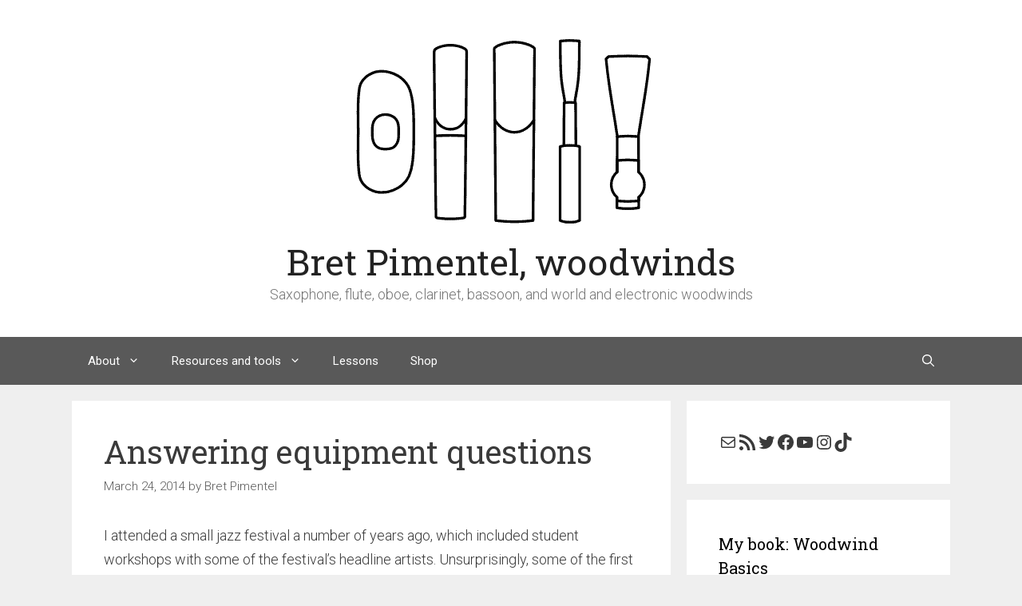

--- FILE ---
content_type: text/html; charset=UTF-8
request_url: https://bretpimentel.com/answering-equipment-questions/
body_size: 25768
content:
<!DOCTYPE html>
<html lang="en-US">
<head><style>img.lazy{min-height:1px}</style><link href="https://bretpimentel.com/wp-content/plugins/w3-total-cache/pub/js/lazyload.min.js" as="script">
	<meta charset="UTF-8">
	<meta name='robots' content='index, follow, max-image-preview:large, max-snippet:-1, max-video-preview:-1' />
	<style>img:is([sizes="auto" i], [sizes^="auto," i]) { contain-intrinsic-size: 3000px 1500px }</style>
	<script id="cookieyes" type="text/javascript" src="https://cdn-cookieyes.com/client_data/18bf32f350930ee5f47760f2/script.js"></script><meta name="viewport" content="width=device-width, initial-scale=1"><!-- Jetpack Site Verification Tags -->
<meta name="google-site-verification" content="79W838zJ6ZT0qhwHrECG8eF3MjHbbv0ai-PItaKkOrI" />
<meta name="msvalidate.01" content="6259FD74213D8ACF5FCFD62900FE136A" />
<meta name="yandex-verification" content="9cf4b61c35d61b0d" />
<script>window._wca = window._wca || [];</script>

	<!-- This site is optimized with the Yoast SEO plugin v26.4 - https://yoast.com/wordpress/plugins/seo/ -->
	<title>Answering equipment questions | Bret Pimentel, woodwinds</title>
	<link rel="canonical" href="https://bretpimentel.com/answering-equipment-questions/" />
	<meta property="og:locale" content="en_US" />
	<meta property="og:type" content="article" />
	<meta property="og:title" content="Answering equipment questions | Bret Pimentel, woodwinds" />
	<meta property="og:description" content="Factoids about which musicians use which equipment are a curiosity, rather than something of great importance." />
	<meta property="og:url" content="https://bretpimentel.com/answering-equipment-questions/" />
	<meta property="og:site_name" content="Bret Pimentel, woodwinds" />
	<meta property="article:publisher" content="https://www.facebook.com/BretPimentelWoodwindsBlog/" />
	<meta property="article:author" content="https://www.facebook.com/BretPimentelWoodwindsBlog/" />
	<meta property="article:published_time" content="2014-03-24T21:43:24+00:00" />
	<meta property="article:modified_time" content="2017-03-16T01:57:04+00:00" />
	<meta property="og:image" content="https://bretpimentel.com/wp-content/uploads/2014/03/7919490684_471c7a8bbc_z_mini.jpg" />
	<meta name="author" content="Bret Pimentel" />
	<meta name="twitter:card" content="summary_large_image" />
	<meta name="twitter:creator" content="@woodwindninja" />
	<meta name="twitter:site" content="@woodwindninja" />
	<meta name="twitter:label1" content="Written by" />
	<meta name="twitter:data1" content="Bret Pimentel" />
	<meta name="twitter:label2" content="Est. reading time" />
	<meta name="twitter:data2" content="1 minute" />
	<script type="application/ld+json" class="yoast-schema-graph">{"@context":"https://schema.org","@graph":[{"@type":"Article","@id":"https://bretpimentel.com/answering-equipment-questions/#article","isPartOf":{"@id":"https://bretpimentel.com/answering-equipment-questions/"},"author":{"name":"Bret Pimentel","@id":"https://bretpimentel.com/#/schema/person/36469999e44312175a64ba6469bf521a"},"headline":"Answering equipment questions","datePublished":"2014-03-24T21:43:24+00:00","dateModified":"2017-03-16T01:57:04+00:00","mainEntityOfPage":{"@id":"https://bretpimentel.com/answering-equipment-questions/"},"wordCount":265,"commentCount":1,"publisher":{"@id":"https://bretpimentel.com/#/schema/person/36469999e44312175a64ba6469bf521a"},"image":{"@id":"https://bretpimentel.com/answering-equipment-questions/#primaryimage"},"thumbnailUrl":"https://bretpimentel.com/wp-content/uploads/2014/03/7919490684_471c7a8bbc_z_mini.jpg","keywords":["equipment"],"articleSection":["Musicianship"],"inLanguage":"en-US","potentialAction":[{"@type":"CommentAction","name":"Comment","target":["https://bretpimentel.com/answering-equipment-questions/#respond"]}]},{"@type":"WebPage","@id":"https://bretpimentel.com/answering-equipment-questions/","url":"https://bretpimentel.com/answering-equipment-questions/","name":"Answering equipment questions | Bret Pimentel, woodwinds","isPartOf":{"@id":"https://bretpimentel.com/#website"},"primaryImageOfPage":{"@id":"https://bretpimentel.com/answering-equipment-questions/#primaryimage"},"image":{"@id":"https://bretpimentel.com/answering-equipment-questions/#primaryimage"},"thumbnailUrl":"https://bretpimentel.com/wp-content/uploads/2014/03/7919490684_471c7a8bbc_z_mini.jpg","datePublished":"2014-03-24T21:43:24+00:00","dateModified":"2017-03-16T01:57:04+00:00","breadcrumb":{"@id":"https://bretpimentel.com/answering-equipment-questions/#breadcrumb"},"inLanguage":"en-US","potentialAction":[{"@type":"ReadAction","target":["https://bretpimentel.com/answering-equipment-questions/"]}]},{"@type":"ImageObject","inLanguage":"en-US","@id":"https://bretpimentel.com/answering-equipment-questions/#primaryimage","url":"https://i0.wp.com/bretpimentel.com/wp-content/uploads/2014/03/7919490684_471c7a8bbc_z_mini.jpg?fit=500%2C331&ssl=1","contentUrl":"https://i0.wp.com/bretpimentel.com/wp-content/uploads/2014/03/7919490684_471c7a8bbc_z_mini.jpg?fit=500%2C331&ssl=1","width":500,"height":331,"caption":"Photo, Laurie Samet"},{"@type":"BreadcrumbList","@id":"https://bretpimentel.com/answering-equipment-questions/#breadcrumb","itemListElement":[{"@type":"ListItem","position":1,"name":"Home","item":"https://bretpimentel.com/"},{"@type":"ListItem","position":2,"name":"Answering equipment questions"}]},{"@type":"WebSite","@id":"https://bretpimentel.com/#website","url":"https://bretpimentel.com/","name":"Bret Pimentel, woodwinds","description":"Saxophone, flute, oboe, clarinet, bassoon, and world and electronic woodwinds","publisher":{"@id":"https://bretpimentel.com/#/schema/person/36469999e44312175a64ba6469bf521a"},"potentialAction":[{"@type":"SearchAction","target":{"@type":"EntryPoint","urlTemplate":"https://bretpimentel.com/?s={search_term_string}"},"query-input":{"@type":"PropertyValueSpecification","valueRequired":true,"valueName":"search_term_string"}}],"inLanguage":"en-US"},{"@type":["Person","Organization"],"@id":"https://bretpimentel.com/#/schema/person/36469999e44312175a64ba6469bf521a","name":"Bret Pimentel","image":{"@type":"ImageObject","inLanguage":"en-US","@id":"https://bretpimentel.com/#/schema/person/image/","url":"https://i0.wp.com/bretpimentel.com/wp-content/uploads/2021/08/logo.png?fit=388%2C250&ssl=1","contentUrl":"https://i0.wp.com/bretpimentel.com/wp-content/uploads/2021/08/logo.png?fit=388%2C250&ssl=1","width":388,"height":250,"caption":"Bret Pimentel"},"logo":{"@id":"https://bretpimentel.com/#/schema/person/image/"},"description":"Bret Pimentel is a woodwind artist, playing flute, oboe, clarinet, bassoon, saxophone, various folk and ethnic woodwinds, and electronic wind controller in a variety of musical settings. He teaches woodwinds and jazz courses at Delta State University in Cleveland, Mississippi, and is available for performances, private lessons, and educational events. \"Pimentel\" rhymes with \"show 'n' tell.\"","sameAs":["https://www.bretpimentel.com","https://www.facebook.com/BretPimentelWoodwindsBlog/","https://www.instagram.com/woodwindninja/","https://www.linkedin.com/in/bret-pimentel-a2111135/","https://x.com/woodwindninja","https://www.youtube.com/user/bretpimentel"]}]}</script>
	<!-- / Yoast SEO plugin. -->


<link rel='dns-prefetch' href='//stats.wp.com' />
<link rel='dns-prefetch' href='//v0.wordpress.com' />
<link rel='dns-prefetch' href='//widgets.wp.com' />
<link rel='dns-prefetch' href='//s0.wp.com' />
<link rel='dns-prefetch' href='//0.gravatar.com' />
<link rel='dns-prefetch' href='//1.gravatar.com' />
<link rel='dns-prefetch' href='//2.gravatar.com' />
<link href='https://fonts.gstatic.com' crossorigin rel='preconnect' />
<link href='https://fonts.googleapis.com' crossorigin rel='preconnect' />
<link rel='preconnect' href='//i0.wp.com' />
<link rel="alternate" type="application/rss+xml" title="Bret Pimentel, woodwinds &raquo; Feed" href="https://bretpimentel.com/feed/" />
<link rel="alternate" type="application/rss+xml" title="Bret Pimentel, woodwinds &raquo; Comments Feed" href="https://bretpimentel.com/comments/feed/" />
<script id="wpp-js" src="https://bretpimentel.com/wp-content/plugins/wordpress-popular-posts/assets/js/wpp.min.js?ver=7.3.6" data-sampling="0" data-sampling-rate="100" data-api-url="https://bretpimentel.com/wp-json/wordpress-popular-posts" data-post-id="9068" data-token="d12766ba2f" data-lang="0" data-debug="0"></script>
<link rel="alternate" type="application/rss+xml" title="Bret Pimentel, woodwinds &raquo; Answering equipment questions Comments Feed" href="https://bretpimentel.com/answering-equipment-questions/feed/" />
<link rel='stylesheet' id='dnm-block-css-css' href='https://bretpimentel.com/wp-content/plugins/get-subpages-list/css/styles.css?ver=6.8.3' media='all' />
<link rel='stylesheet' id='jetpack_related-posts-css' href='https://bretpimentel.com/wp-content/plugins/jetpack/modules/related-posts/related-posts.css?ver=20240116' media='all' />
<link rel='stylesheet' id='generate-fonts-css' href='//fonts.googleapis.com/css?family=Roboto:100,100italic,300,300italic,regular,italic,500,500italic,700,700italic,900,900italic|Roboto+Slab:100,300,regular,700&#038;display=fallback' media='all' />
<link rel='stylesheet' id='wp-block-library-css' href='https://bretpimentel.com/wp-includes/css/dist/block-library/style.min.css?ver=6.8.3' media='all' />
<style id='classic-theme-styles-inline-css'>
/*! This file is auto-generated */
.wp-block-button__link{color:#fff;background-color:#32373c;border-radius:9999px;box-shadow:none;text-decoration:none;padding:calc(.667em + 2px) calc(1.333em + 2px);font-size:1.125em}.wp-block-file__button{background:#32373c;color:#fff;text-decoration:none}
</style>
<link rel='stylesheet' id='bp-auto-instagram-link-in-bio-css' href='https://bretpimentel.com/wp-content/plugins/bp-auto-instagram/bp-auto-instagram-list.css?ver=1634510225' media='all' />
<link rel='stylesheet' id='mediaelement-css' href='https://bretpimentel.com/wp-includes/js/mediaelement/mediaelementplayer-legacy.min.css?ver=4.2.17' media='all' />
<link rel='stylesheet' id='wp-mediaelement-css' href='https://bretpimentel.com/wp-includes/js/mediaelement/wp-mediaelement.min.css?ver=6.8.3' media='all' />
<style id='jetpack-sharing-buttons-style-inline-css'>
.jetpack-sharing-buttons__services-list{display:flex;flex-direction:row;flex-wrap:wrap;gap:0;list-style-type:none;margin:5px;padding:0}.jetpack-sharing-buttons__services-list.has-small-icon-size{font-size:12px}.jetpack-sharing-buttons__services-list.has-normal-icon-size{font-size:16px}.jetpack-sharing-buttons__services-list.has-large-icon-size{font-size:24px}.jetpack-sharing-buttons__services-list.has-huge-icon-size{font-size:36px}@media print{.jetpack-sharing-buttons__services-list{display:none!important}}.editor-styles-wrapper .wp-block-jetpack-sharing-buttons{gap:0;padding-inline-start:0}ul.jetpack-sharing-buttons__services-list.has-background{padding:1.25em 2.375em}
</style>
<style id='global-styles-inline-css'>
:root{--wp--preset--aspect-ratio--square: 1;--wp--preset--aspect-ratio--4-3: 4/3;--wp--preset--aspect-ratio--3-4: 3/4;--wp--preset--aspect-ratio--3-2: 3/2;--wp--preset--aspect-ratio--2-3: 2/3;--wp--preset--aspect-ratio--16-9: 16/9;--wp--preset--aspect-ratio--9-16: 9/16;--wp--preset--color--black: #000000;--wp--preset--color--cyan-bluish-gray: #abb8c3;--wp--preset--color--white: #ffffff;--wp--preset--color--pale-pink: #f78da7;--wp--preset--color--vivid-red: #cf2e2e;--wp--preset--color--luminous-vivid-orange: #ff6900;--wp--preset--color--luminous-vivid-amber: #fcb900;--wp--preset--color--light-green-cyan: #7bdcb5;--wp--preset--color--vivid-green-cyan: #00d084;--wp--preset--color--pale-cyan-blue: #8ed1fc;--wp--preset--color--vivid-cyan-blue: #0693e3;--wp--preset--color--vivid-purple: #9b51e0;--wp--preset--color--contrast: var(--contrast);--wp--preset--color--contrast-2: var(--contrast-2);--wp--preset--color--contrast-3: var(--contrast-3);--wp--preset--color--base: var(--base);--wp--preset--color--base-2: var(--base-2);--wp--preset--color--base-3: var(--base-3);--wp--preset--color--accent: var(--accent);--wp--preset--gradient--vivid-cyan-blue-to-vivid-purple: linear-gradient(135deg,rgba(6,147,227,1) 0%,rgb(155,81,224) 100%);--wp--preset--gradient--light-green-cyan-to-vivid-green-cyan: linear-gradient(135deg,rgb(122,220,180) 0%,rgb(0,208,130) 100%);--wp--preset--gradient--luminous-vivid-amber-to-luminous-vivid-orange: linear-gradient(135deg,rgba(252,185,0,1) 0%,rgba(255,105,0,1) 100%);--wp--preset--gradient--luminous-vivid-orange-to-vivid-red: linear-gradient(135deg,rgba(255,105,0,1) 0%,rgb(207,46,46) 100%);--wp--preset--gradient--very-light-gray-to-cyan-bluish-gray: linear-gradient(135deg,rgb(238,238,238) 0%,rgb(169,184,195) 100%);--wp--preset--gradient--cool-to-warm-spectrum: linear-gradient(135deg,rgb(74,234,220) 0%,rgb(151,120,209) 20%,rgb(207,42,186) 40%,rgb(238,44,130) 60%,rgb(251,105,98) 80%,rgb(254,248,76) 100%);--wp--preset--gradient--blush-light-purple: linear-gradient(135deg,rgb(255,206,236) 0%,rgb(152,150,240) 100%);--wp--preset--gradient--blush-bordeaux: linear-gradient(135deg,rgb(254,205,165) 0%,rgb(254,45,45) 50%,rgb(107,0,62) 100%);--wp--preset--gradient--luminous-dusk: linear-gradient(135deg,rgb(255,203,112) 0%,rgb(199,81,192) 50%,rgb(65,88,208) 100%);--wp--preset--gradient--pale-ocean: linear-gradient(135deg,rgb(255,245,203) 0%,rgb(182,227,212) 50%,rgb(51,167,181) 100%);--wp--preset--gradient--electric-grass: linear-gradient(135deg,rgb(202,248,128) 0%,rgb(113,206,126) 100%);--wp--preset--gradient--midnight: linear-gradient(135deg,rgb(2,3,129) 0%,rgb(40,116,252) 100%);--wp--preset--font-size--small: 13px;--wp--preset--font-size--medium: 20px;--wp--preset--font-size--large: 36px;--wp--preset--font-size--x-large: 42px;--wp--preset--spacing--20: 0.44rem;--wp--preset--spacing--30: 0.67rem;--wp--preset--spacing--40: 1rem;--wp--preset--spacing--50: 1.5rem;--wp--preset--spacing--60: 2.25rem;--wp--preset--spacing--70: 3.38rem;--wp--preset--spacing--80: 5.06rem;--wp--preset--shadow--natural: 6px 6px 9px rgba(0, 0, 0, 0.2);--wp--preset--shadow--deep: 12px 12px 50px rgba(0, 0, 0, 0.4);--wp--preset--shadow--sharp: 6px 6px 0px rgba(0, 0, 0, 0.2);--wp--preset--shadow--outlined: 6px 6px 0px -3px rgba(255, 255, 255, 1), 6px 6px rgba(0, 0, 0, 1);--wp--preset--shadow--crisp: 6px 6px 0px rgba(0, 0, 0, 1);}:where(.is-layout-flex){gap: 0.5em;}:where(.is-layout-grid){gap: 0.5em;}body .is-layout-flex{display: flex;}.is-layout-flex{flex-wrap: wrap;align-items: center;}.is-layout-flex > :is(*, div){margin: 0;}body .is-layout-grid{display: grid;}.is-layout-grid > :is(*, div){margin: 0;}:where(.wp-block-columns.is-layout-flex){gap: 2em;}:where(.wp-block-columns.is-layout-grid){gap: 2em;}:where(.wp-block-post-template.is-layout-flex){gap: 1.25em;}:where(.wp-block-post-template.is-layout-grid){gap: 1.25em;}.has-black-color{color: var(--wp--preset--color--black) !important;}.has-cyan-bluish-gray-color{color: var(--wp--preset--color--cyan-bluish-gray) !important;}.has-white-color{color: var(--wp--preset--color--white) !important;}.has-pale-pink-color{color: var(--wp--preset--color--pale-pink) !important;}.has-vivid-red-color{color: var(--wp--preset--color--vivid-red) !important;}.has-luminous-vivid-orange-color{color: var(--wp--preset--color--luminous-vivid-orange) !important;}.has-luminous-vivid-amber-color{color: var(--wp--preset--color--luminous-vivid-amber) !important;}.has-light-green-cyan-color{color: var(--wp--preset--color--light-green-cyan) !important;}.has-vivid-green-cyan-color{color: var(--wp--preset--color--vivid-green-cyan) !important;}.has-pale-cyan-blue-color{color: var(--wp--preset--color--pale-cyan-blue) !important;}.has-vivid-cyan-blue-color{color: var(--wp--preset--color--vivid-cyan-blue) !important;}.has-vivid-purple-color{color: var(--wp--preset--color--vivid-purple) !important;}.has-black-background-color{background-color: var(--wp--preset--color--black) !important;}.has-cyan-bluish-gray-background-color{background-color: var(--wp--preset--color--cyan-bluish-gray) !important;}.has-white-background-color{background-color: var(--wp--preset--color--white) !important;}.has-pale-pink-background-color{background-color: var(--wp--preset--color--pale-pink) !important;}.has-vivid-red-background-color{background-color: var(--wp--preset--color--vivid-red) !important;}.has-luminous-vivid-orange-background-color{background-color: var(--wp--preset--color--luminous-vivid-orange) !important;}.has-luminous-vivid-amber-background-color{background-color: var(--wp--preset--color--luminous-vivid-amber) !important;}.has-light-green-cyan-background-color{background-color: var(--wp--preset--color--light-green-cyan) !important;}.has-vivid-green-cyan-background-color{background-color: var(--wp--preset--color--vivid-green-cyan) !important;}.has-pale-cyan-blue-background-color{background-color: var(--wp--preset--color--pale-cyan-blue) !important;}.has-vivid-cyan-blue-background-color{background-color: var(--wp--preset--color--vivid-cyan-blue) !important;}.has-vivid-purple-background-color{background-color: var(--wp--preset--color--vivid-purple) !important;}.has-black-border-color{border-color: var(--wp--preset--color--black) !important;}.has-cyan-bluish-gray-border-color{border-color: var(--wp--preset--color--cyan-bluish-gray) !important;}.has-white-border-color{border-color: var(--wp--preset--color--white) !important;}.has-pale-pink-border-color{border-color: var(--wp--preset--color--pale-pink) !important;}.has-vivid-red-border-color{border-color: var(--wp--preset--color--vivid-red) !important;}.has-luminous-vivid-orange-border-color{border-color: var(--wp--preset--color--luminous-vivid-orange) !important;}.has-luminous-vivid-amber-border-color{border-color: var(--wp--preset--color--luminous-vivid-amber) !important;}.has-light-green-cyan-border-color{border-color: var(--wp--preset--color--light-green-cyan) !important;}.has-vivid-green-cyan-border-color{border-color: var(--wp--preset--color--vivid-green-cyan) !important;}.has-pale-cyan-blue-border-color{border-color: var(--wp--preset--color--pale-cyan-blue) !important;}.has-vivid-cyan-blue-border-color{border-color: var(--wp--preset--color--vivid-cyan-blue) !important;}.has-vivid-purple-border-color{border-color: var(--wp--preset--color--vivid-purple) !important;}.has-vivid-cyan-blue-to-vivid-purple-gradient-background{background: var(--wp--preset--gradient--vivid-cyan-blue-to-vivid-purple) !important;}.has-light-green-cyan-to-vivid-green-cyan-gradient-background{background: var(--wp--preset--gradient--light-green-cyan-to-vivid-green-cyan) !important;}.has-luminous-vivid-amber-to-luminous-vivid-orange-gradient-background{background: var(--wp--preset--gradient--luminous-vivid-amber-to-luminous-vivid-orange) !important;}.has-luminous-vivid-orange-to-vivid-red-gradient-background{background: var(--wp--preset--gradient--luminous-vivid-orange-to-vivid-red) !important;}.has-very-light-gray-to-cyan-bluish-gray-gradient-background{background: var(--wp--preset--gradient--very-light-gray-to-cyan-bluish-gray) !important;}.has-cool-to-warm-spectrum-gradient-background{background: var(--wp--preset--gradient--cool-to-warm-spectrum) !important;}.has-blush-light-purple-gradient-background{background: var(--wp--preset--gradient--blush-light-purple) !important;}.has-blush-bordeaux-gradient-background{background: var(--wp--preset--gradient--blush-bordeaux) !important;}.has-luminous-dusk-gradient-background{background: var(--wp--preset--gradient--luminous-dusk) !important;}.has-pale-ocean-gradient-background{background: var(--wp--preset--gradient--pale-ocean) !important;}.has-electric-grass-gradient-background{background: var(--wp--preset--gradient--electric-grass) !important;}.has-midnight-gradient-background{background: var(--wp--preset--gradient--midnight) !important;}.has-small-font-size{font-size: var(--wp--preset--font-size--small) !important;}.has-medium-font-size{font-size: var(--wp--preset--font-size--medium) !important;}.has-large-font-size{font-size: var(--wp--preset--font-size--large) !important;}.has-x-large-font-size{font-size: var(--wp--preset--font-size--x-large) !important;}
:where(.wp-block-post-template.is-layout-flex){gap: 1.25em;}:where(.wp-block-post-template.is-layout-grid){gap: 1.25em;}
:where(.wp-block-columns.is-layout-flex){gap: 2em;}:where(.wp-block-columns.is-layout-grid){gap: 2em;}
:root :where(.wp-block-pullquote){font-size: 1.5em;line-height: 1.6;}
</style>
<link rel='stylesheet' id='bp_accidentals_css-css' href='https://bretpimentel.com/wp-content/plugins/bp-plugins/bp-accidentals/bp-accidentals.css?ver=6.8.3' media='all' />
<link rel='stylesheet' id='bp_youtube_widget-css' href='https://bretpimentel.com/wp-content/plugins/bp-plugins/bp-youtube-widget/bp-youtube-widget.css?ver=6.8.3' media='all' />
<link rel='stylesheet' id='wordpress-popular-posts-css-css' href='https://bretpimentel.com/wp-content/plugins/wordpress-popular-posts/assets/css/wpp.css?ver=7.3.6' media='all' />
<link rel='stylesheet' id='brands-styles-css' href='https://bretpimentel.com/wp-content/plugins/woocommerce/assets/css/brands.css?ver=10.3.5' media='all' />
<link rel='stylesheet' id='generate-comments-css' href='https://bretpimentel.com/wp-content/themes/generatepress/assets/css/components/comments.min.css?ver=3.6.0' media='all' />
<link rel='stylesheet' id='generate-widget-areas-css' href='https://bretpimentel.com/wp-content/themes/generatepress/assets/css/components/widget-areas.min.css?ver=3.6.0' media='all' />
<link rel='stylesheet' id='generate-style-css' href='https://bretpimentel.com/wp-content/themes/generatepress/assets/css/main.min.css?ver=3.6.0' media='all' />
<style id='generate-style-inline-css'>
body{background-color:#efefef;color:#3a3a3a;}a{color:#1e73be;}a:hover, a:focus, a:active{color:#000000;}.grid-container{max-width:1100px;}.wp-block-group__inner-container{max-width:1100px;margin-left:auto;margin-right:auto;}.site-header .header-image{width:388px;}.generate-back-to-top{font-size:20px;border-radius:3px;position:fixed;bottom:30px;right:30px;line-height:40px;width:40px;text-align:center;z-index:10;transition:opacity 300ms ease-in-out;opacity:0.1;transform:translateY(1000px);}.generate-back-to-top__show{opacity:1;transform:translateY(0);}:root{--contrast:#222222;--contrast-2:#575760;--contrast-3:#b2b2be;--base:#f0f0f0;--base-2:#f7f8f9;--base-3:#ffffff;--accent:#1e73be;}:root .has-contrast-color{color:var(--contrast);}:root .has-contrast-background-color{background-color:var(--contrast);}:root .has-contrast-2-color{color:var(--contrast-2);}:root .has-contrast-2-background-color{background-color:var(--contrast-2);}:root .has-contrast-3-color{color:var(--contrast-3);}:root .has-contrast-3-background-color{background-color:var(--contrast-3);}:root .has-base-color{color:var(--base);}:root .has-base-background-color{background-color:var(--base);}:root .has-base-2-color{color:var(--base-2);}:root .has-base-2-background-color{background-color:var(--base-2);}:root .has-base-3-color{color:var(--base-3);}:root .has-base-3-background-color{background-color:var(--base-3);}:root .has-accent-color{color:var(--accent);}:root .has-accent-background-color{background-color:var(--accent);}.gp-modal:not(.gp-modal--open):not(.gp-modal--transition){display:none;}.gp-modal--transition:not(.gp-modal--open){pointer-events:none;}.gp-modal-overlay:not(.gp-modal-overlay--open):not(.gp-modal--transition){display:none;}.gp-modal__overlay{display:none;position:fixed;top:0;left:0;right:0;bottom:0;background:rgba(0,0,0,0.2);display:flex;justify-content:center;align-items:center;z-index:10000;backdrop-filter:blur(3px);transition:opacity 500ms ease;opacity:0;}.gp-modal--open:not(.gp-modal--transition) .gp-modal__overlay{opacity:1;}.gp-modal__container{max-width:100%;max-height:100vh;transform:scale(0.9);transition:transform 500ms ease;padding:0 10px;}.gp-modal--open:not(.gp-modal--transition) .gp-modal__container{transform:scale(1);}.search-modal-fields{display:flex;}.gp-search-modal .gp-modal__overlay{align-items:flex-start;padding-top:25vh;background:var(--gp-search-modal-overlay-bg-color);}.search-modal-form{width:500px;max-width:100%;background-color:var(--gp-search-modal-bg-color);color:var(--gp-search-modal-text-color);}.search-modal-form .search-field, .search-modal-form .search-field:focus{width:100%;height:60px;background-color:transparent;border:0;appearance:none;color:currentColor;}.search-modal-fields button, .search-modal-fields button:active, .search-modal-fields button:focus, .search-modal-fields button:hover{background-color:transparent;border:0;color:currentColor;width:60px;}body, button, input, select, textarea{font-family:"Roboto", sans-serif;}body{line-height:1.5;}.entry-content > [class*="wp-block-"]:not(:last-child):not(.wp-block-heading){margin-bottom:1.5em;}.main-title{font-size:45px;}.main-navigation .main-nav ul ul li a{font-size:14px;}.sidebar .widget, .footer-widgets .widget{font-size:17px;}h1{font-family:"Roboto Slab", serif;font-size:40px;}h2{font-family:"Roboto Slab", serif;font-size:30px;}h3{font-family:"Roboto Slab", serif;font-size:20px;}h4{font-size:inherit;}h5{font-size:inherit;}@media (max-width:768px){.main-title{font-size:30px;}h1{font-size:30px;}h2{font-size:25px;}}.top-bar{background-color:#636363;color:#ffffff;}.top-bar a{color:#ffffff;}.top-bar a:hover{color:#303030;}.site-header{background-color:#ffffff;color:#3a3a3a;}.site-header a{color:#3a3a3a;}.main-title a,.main-title a:hover{color:#222222;}.site-description{color:#757575;}.main-navigation,.main-navigation ul ul{background-color:#595959;}.main-navigation .main-nav ul li a, .main-navigation .menu-toggle, .main-navigation .menu-bar-items{color:#ffffff;}.main-navigation .main-nav ul li:not([class*="current-menu-"]):hover > a, .main-navigation .main-nav ul li:not([class*="current-menu-"]):focus > a, .main-navigation .main-nav ul li.sfHover:not([class*="current-menu-"]) > a, .main-navigation .menu-bar-item:hover > a, .main-navigation .menu-bar-item.sfHover > a{color:#ffffff;background-color:#424242;}button.menu-toggle:hover,button.menu-toggle:focus{color:#ffffff;}.main-navigation .main-nav ul li[class*="current-menu-"] > a{color:#ffffff;background-color:#424242;}.navigation-search input[type="search"],.navigation-search input[type="search"]:active, .navigation-search input[type="search"]:focus, .main-navigation .main-nav ul li.search-item.active > a, .main-navigation .menu-bar-items .search-item.active > a{color:#ffffff;background-color:#424242;}.main-navigation ul ul{background-color:#424242;}.main-navigation .main-nav ul ul li a{color:#ffffff;}.main-navigation .main-nav ul ul li:not([class*="current-menu-"]):hover > a,.main-navigation .main-nav ul ul li:not([class*="current-menu-"]):focus > a, .main-navigation .main-nav ul ul li.sfHover:not([class*="current-menu-"]) > a{color:#dbdbdb;background-color:#424242;}.main-navigation .main-nav ul ul li[class*="current-menu-"] > a{color:#dbdbdb;background-color:#424242;}.separate-containers .inside-article, .separate-containers .comments-area, .separate-containers .page-header, .one-container .container, .separate-containers .paging-navigation, .inside-page-header{background-color:#ffffff;}.entry-meta{color:#595959;}.entry-meta a{color:#595959;}.entry-meta a:hover{color:#1e73be;}.sidebar .widget{background-color:#ffffff;}.sidebar .widget .widget-title{color:#000000;}.footer-widgets{background-color:#ffffff;}.footer-widgets .widget-title{color:#000000;}.site-info{color:#ffffff;background-color:#222222;}.site-info a{color:#ffffff;}.site-info a:hover{color:#606060;}.footer-bar .widget_nav_menu .current-menu-item a{color:#606060;}input[type="text"],input[type="email"],input[type="url"],input[type="password"],input[type="search"],input[type="tel"],input[type="number"],textarea,select{color:#666666;background-color:#fafafa;border-color:#cccccc;}input[type="text"]:focus,input[type="email"]:focus,input[type="url"]:focus,input[type="password"]:focus,input[type="search"]:focus,input[type="tel"]:focus,input[type="number"]:focus,textarea:focus,select:focus{color:#666666;background-color:#ffffff;border-color:#bfbfbf;}button,html input[type="button"],input[type="reset"],input[type="submit"],a.button,a.wp-block-button__link:not(.has-background){color:#ffffff;background-color:#666666;}button:hover,html input[type="button"]:hover,input[type="reset"]:hover,input[type="submit"]:hover,a.button:hover,button:focus,html input[type="button"]:focus,input[type="reset"]:focus,input[type="submit"]:focus,a.button:focus,a.wp-block-button__link:not(.has-background):active,a.wp-block-button__link:not(.has-background):focus,a.wp-block-button__link:not(.has-background):hover{color:#ffffff;background-color:#3f3f3f;}a.generate-back-to-top{background-color:rgba( 0,0,0,0.4 );color:#ffffff;}a.generate-back-to-top:hover,a.generate-back-to-top:focus{background-color:rgba( 0,0,0,0.6 );color:#ffffff;}:root{--gp-search-modal-bg-color:var(--base-3);--gp-search-modal-text-color:var(--contrast);--gp-search-modal-overlay-bg-color:rgba(0,0,0,0.2);}@media (max-width:768px){.main-navigation .menu-bar-item:hover > a, .main-navigation .menu-bar-item.sfHover > a{background:none;color:#ffffff;}}.inside-top-bar{padding:10px;}.inside-top-bar.grid-container{max-width:1120px;}.inside-header{padding:40px;}.inside-header.grid-container{max-width:1180px;}.site-main .wp-block-group__inner-container{padding:40px;}.separate-containers .paging-navigation{padding-top:20px;padding-bottom:20px;}.entry-content .alignwide, body:not(.no-sidebar) .entry-content .alignfull{margin-left:-40px;width:calc(100% + 80px);max-width:calc(100% + 80px);}.rtl .menu-item-has-children .dropdown-menu-toggle{padding-left:20px;}.rtl .main-navigation .main-nav ul li.menu-item-has-children > a{padding-right:20px;}.footer-widgets-container.grid-container{max-width:1180px;}.inside-site-info{padding:20px;}.inside-site-info.grid-container{max-width:1140px;}@media (max-width:768px){.separate-containers .inside-article, .separate-containers .comments-area, .separate-containers .page-header, .separate-containers .paging-navigation, .one-container .site-content, .inside-page-header{padding:30px;}.site-main .wp-block-group__inner-container{padding:30px;}.inside-site-info{padding-right:10px;padding-left:10px;}.entry-content .alignwide, body:not(.no-sidebar) .entry-content .alignfull{margin-left:-30px;width:calc(100% + 60px);max-width:calc(100% + 60px);}.one-container .site-main .paging-navigation{margin-bottom:20px;}}/* End cached CSS */.is-right-sidebar{width:30%;}.is-left-sidebar{width:30%;}.site-content .content-area{width:70%;}@media (max-width:768px){.main-navigation .menu-toggle,.sidebar-nav-mobile:not(#sticky-placeholder){display:block;}.main-navigation ul,.gen-sidebar-nav,.main-navigation:not(.slideout-navigation):not(.toggled) .main-nav > ul,.has-inline-mobile-toggle #site-navigation .inside-navigation > *:not(.navigation-search):not(.main-nav){display:none;}.nav-align-right .inside-navigation,.nav-align-center .inside-navigation{justify-content:space-between;}}
</style>
<link rel='stylesheet' id='generate-child-css' href='https://bretpimentel.com/wp-content/themes/bp-generate/style.css?ver=1630192134' media='all' />
<link rel='stylesheet' id='jetpack_likes-css' href='https://bretpimentel.com/wp-content/plugins/jetpack/modules/likes/style.css?ver=15.2' media='all' />
<link rel='stylesheet' id='jetpack-subscriptions-css' href='https://bretpimentel.com/wp-content/plugins/jetpack/_inc/build/subscriptions/subscriptions.min.css?ver=15.2' media='all' />
<link rel='stylesheet' id='sharedaddy-css' href='https://bretpimentel.com/wp-content/plugins/jetpack/modules/sharedaddy/sharing.css?ver=15.2' media='all' />
<link rel='stylesheet' id='social-logos-css' href='https://bretpimentel.com/wp-content/plugins/jetpack/_inc/social-logos/social-logos.min.css?ver=15.2' media='all' />
<script src="https://bretpimentel.com/wp-includes/js/dist/vendor/react.min.js?ver=18.3.1.1" id="react-js"></script>
<script src="https://bretpimentel.com/wp-includes/js/dist/vendor/react-jsx-runtime.min.js?ver=18.3.1" id="react-jsx-runtime-js"></script>
<script src="https://bretpimentel.com/wp-includes/js/dist/autop.min.js?ver=9fb50649848277dd318d" id="wp-autop-js"></script>
<script src="https://bretpimentel.com/wp-includes/js/dist/vendor/wp-polyfill.min.js?ver=3.15.0" id="wp-polyfill-js"></script>
<script src="https://bretpimentel.com/wp-includes/js/dist/blob.min.js?ver=9113eed771d446f4a556" id="wp-blob-js"></script>
<script src="https://bretpimentel.com/wp-includes/js/dist/block-serialization-default-parser.min.js?ver=14d44daebf663d05d330" id="wp-block-serialization-default-parser-js"></script>
<script src="https://bretpimentel.com/wp-includes/js/dist/hooks.min.js?ver=4d63a3d491d11ffd8ac6" id="wp-hooks-js"></script>
<script src="https://bretpimentel.com/wp-includes/js/dist/deprecated.min.js?ver=e1f84915c5e8ae38964c" id="wp-deprecated-js"></script>
<script src="https://bretpimentel.com/wp-includes/js/dist/dom.min.js?ver=80bd57c84b45cf04f4ce" id="wp-dom-js"></script>
<script src="https://bretpimentel.com/wp-includes/js/dist/vendor/react-dom.min.js?ver=18.3.1.1" id="react-dom-js"></script>
<script src="https://bretpimentel.com/wp-includes/js/dist/escape-html.min.js?ver=6561a406d2d232a6fbd2" id="wp-escape-html-js"></script>
<script src="https://bretpimentel.com/wp-includes/js/dist/element.min.js?ver=a4eeeadd23c0d7ab1d2d" id="wp-element-js"></script>
<script src="https://bretpimentel.com/wp-includes/js/dist/is-shallow-equal.min.js?ver=e0f9f1d78d83f5196979" id="wp-is-shallow-equal-js"></script>
<script src="https://bretpimentel.com/wp-includes/js/dist/i18n.min.js?ver=5e580eb46a90c2b997e6" id="wp-i18n-js"></script>
<script id="wp-i18n-js-after">
wp.i18n.setLocaleData( { 'text direction\u0004ltr': [ 'ltr' ] } );
</script>
<script src="https://bretpimentel.com/wp-includes/js/dist/keycodes.min.js?ver=034ff647a54b018581d3" id="wp-keycodes-js"></script>
<script src="https://bretpimentel.com/wp-includes/js/dist/priority-queue.min.js?ver=9c21c957c7e50ffdbf48" id="wp-priority-queue-js"></script>
<script src="https://bretpimentel.com/wp-includes/js/dist/compose.min.js?ver=84bcf832a5c99203f3db" id="wp-compose-js"></script>
<script src="https://bretpimentel.com/wp-includes/js/dist/private-apis.min.js?ver=0f8478f1ba7e0eea562b" id="wp-private-apis-js"></script>
<script src="https://bretpimentel.com/wp-includes/js/dist/redux-routine.min.js?ver=8bb92d45458b29590f53" id="wp-redux-routine-js"></script>
<script src="https://bretpimentel.com/wp-includes/js/dist/data.min.js?ver=fe6c4835cd00e12493c3" id="wp-data-js"></script>
<script id="wp-data-js-after">
( function() {
	var userId = 0;
	var storageKey = "WP_DATA_USER_" + userId;
	wp.data
		.use( wp.data.plugins.persistence, { storageKey: storageKey } );
} )();
</script>
<script src="https://bretpimentel.com/wp-includes/js/dist/html-entities.min.js?ver=2cd3358363e0675638fb" id="wp-html-entities-js"></script>
<script src="https://bretpimentel.com/wp-includes/js/dist/dom-ready.min.js?ver=f77871ff7694fffea381" id="wp-dom-ready-js"></script>
<script src="https://bretpimentel.com/wp-includes/js/dist/a11y.min.js?ver=3156534cc54473497e14" id="wp-a11y-js"></script>
<script src="https://bretpimentel.com/wp-includes/js/dist/rich-text.min.js?ver=74178fc8c4d67d66f1a8" id="wp-rich-text-js"></script>
<script src="https://bretpimentel.com/wp-includes/js/dist/shortcode.min.js?ver=b7747eee0efafd2f0c3b" id="wp-shortcode-js"></script>
<script src="https://bretpimentel.com/wp-includes/js/dist/warning.min.js?ver=ed7c8b0940914f4fe44b" id="wp-warning-js"></script>
<script src="https://bretpimentel.com/wp-includes/js/dist/blocks.min.js?ver=84530c06a3c62815b497" id="wp-blocks-js"></script>
<script src="https://bretpimentel.com/wp-includes/js/dist/vendor/moment.min.js?ver=2.30.1" id="moment-js"></script>
<script id="moment-js-after">
moment.updateLocale( 'en_US', {"months":["January","February","March","April","May","June","July","August","September","October","November","December"],"monthsShort":["Jan","Feb","Mar","Apr","May","Jun","Jul","Aug","Sep","Oct","Nov","Dec"],"weekdays":["Sunday","Monday","Tuesday","Wednesday","Thursday","Friday","Saturday"],"weekdaysShort":["Sun","Mon","Tue","Wed","Thu","Fri","Sat"],"week":{"dow":0},"longDateFormat":{"LT":"g:i a","LTS":null,"L":null,"LL":"F j, Y","LLL":"F j, Y g:i a","LLLL":null}} );
</script>
<script src="https://bretpimentel.com/wp-includes/js/dist/date.min.js?ver=85ff222add187a4e358f" id="wp-date-js"></script>
<script id="wp-date-js-after">
wp.date.setSettings( {"l10n":{"locale":"en_US","months":["January","February","March","April","May","June","July","August","September","October","November","December"],"monthsShort":["Jan","Feb","Mar","Apr","May","Jun","Jul","Aug","Sep","Oct","Nov","Dec"],"weekdays":["Sunday","Monday","Tuesday","Wednesday","Thursday","Friday","Saturday"],"weekdaysShort":["Sun","Mon","Tue","Wed","Thu","Fri","Sat"],"meridiem":{"am":"am","pm":"pm","AM":"AM","PM":"PM"},"relative":{"future":"%s from now","past":"%s ago","s":"a second","ss":"%d seconds","m":"a minute","mm":"%d minutes","h":"an hour","hh":"%d hours","d":"a day","dd":"%d days","M":"a month","MM":"%d months","y":"a year","yy":"%d years"},"startOfWeek":0},"formats":{"time":"g:i a","date":"F j, Y","datetime":"F j, Y g:i a","datetimeAbbreviated":"M j, Y g:i a"},"timezone":{"offset":-6,"offsetFormatted":"-6","string":"America\/Chicago","abbr":"CST"}} );
</script>
<script src="https://bretpimentel.com/wp-includes/js/dist/primitives.min.js?ver=aef2543ab60c8c9bb609" id="wp-primitives-js"></script>
<script src="https://bretpimentel.com/wp-includes/js/dist/components.min.js?ver=865f2ec3b5f5195705e0" id="wp-components-js"></script>
<script src="https://bretpimentel.com/wp-includes/js/dist/url.min.js?ver=c2964167dfe2477c14ea" id="wp-url-js"></script>
<script src="https://bretpimentel.com/wp-includes/js/dist/api-fetch.min.js?ver=3623a576c78df404ff20" id="wp-api-fetch-js"></script>
<script id="wp-api-fetch-js-after">
wp.apiFetch.use( wp.apiFetch.createRootURLMiddleware( "https://bretpimentel.com/wp-json/" ) );
wp.apiFetch.nonceMiddleware = wp.apiFetch.createNonceMiddleware( "d12766ba2f" );
wp.apiFetch.use( wp.apiFetch.nonceMiddleware );
wp.apiFetch.use( wp.apiFetch.mediaUploadMiddleware );
wp.apiFetch.nonceEndpoint = "https://bretpimentel.com/wp-admin/admin-ajax.php?action=rest-nonce";
</script>
<script src="https://bretpimentel.com/wp-includes/js/dist/keyboard-shortcuts.min.js?ver=32686e58e84193ce808b" id="wp-keyboard-shortcuts-js"></script>
<script src="https://bretpimentel.com/wp-includes/js/dist/commands.min.js?ver=14ee29ad1743be844b11" id="wp-commands-js"></script>
<script src="https://bretpimentel.com/wp-includes/js/dist/notices.min.js?ver=673a68a7ac2f556ed50b" id="wp-notices-js"></script>
<script src="https://bretpimentel.com/wp-includes/js/dist/preferences-persistence.min.js?ver=9307a8c9e3254140a223" id="wp-preferences-persistence-js"></script>
<script src="https://bretpimentel.com/wp-includes/js/dist/preferences.min.js?ver=4aa23582b858c882a887" id="wp-preferences-js"></script>
<script id="wp-preferences-js-after">
( function() {
				var serverData = false;
				var userId = "0";
				var persistenceLayer = wp.preferencesPersistence.__unstableCreatePersistenceLayer( serverData, userId );
				var preferencesStore = wp.preferences.store;
				wp.data.dispatch( preferencesStore ).setPersistenceLayer( persistenceLayer );
			} ) ();
</script>
<script src="https://bretpimentel.com/wp-includes/js/dist/style-engine.min.js?ver=08cc10e9532531e22456" id="wp-style-engine-js"></script>
<script src="https://bretpimentel.com/wp-includes/js/dist/token-list.min.js?ver=3b5f5dcfde830ecef24f" id="wp-token-list-js"></script>
<script src="https://bretpimentel.com/wp-includes/js/dist/block-editor.min.js?ver=b3b0b55b35e04df52f7c" id="wp-block-editor-js"></script>
<script src="https://bretpimentel.com/wp-includes/js/dist/core-data.min.js?ver=64479bc080c558e99158" id="wp-core-data-js"></script>
<script src="https://bretpimentel.com/wp-includes/js/dist/media-utils.min.js?ver=c3dd622ad8417c2d4474" id="wp-media-utils-js"></script>
<script src="https://bretpimentel.com/wp-includes/js/dist/patterns.min.js?ver=6497476653868ae9d711" id="wp-patterns-js"></script>
<script src="https://bretpimentel.com/wp-includes/js/dist/plugins.min.js?ver=20303a2de19246c83e5a" id="wp-plugins-js"></script>
<script src="https://bretpimentel.com/wp-includes/js/dist/server-side-render.min.js?ver=345a014347e34be995f0" id="wp-server-side-render-js"></script>
<script src="https://bretpimentel.com/wp-includes/js/dist/viewport.min.js?ver=829c9a30d366e1e5054c" id="wp-viewport-js"></script>
<script src="https://bretpimentel.com/wp-includes/js/dist/wordcount.min.js?ver=55d8c2bf3dc99e7ea5ec" id="wp-wordcount-js"></script>
<script src="https://bretpimentel.com/wp-includes/js/dist/editor.min.js?ver=e143f7bc0f4773342f31" id="wp-editor-js"></script>
<script id="wp-editor-js-after">
Object.assign( window.wp.editor, window.wp.oldEditor );
</script>
<script src="https://bretpimentel.com/wp-content/plugins/get-subpages-list/js/block.build.js?ver=6.8.3" id="dynamic-block-subpages-js"></script>
<script id="jetpack_related-posts-js-extra">
var related_posts_js_options = {"post_heading":"h4"};
</script>
<script src="https://bretpimentel.com/wp-content/plugins/jetpack/_inc/build/related-posts/related-posts.min.js?ver=20240116" id="jetpack_related-posts-js"></script>
<script src="https://stats.wp.com/s-202548.js" id="woocommerce-analytics-js" defer data-wp-strategy="defer"></script>
<link rel="https://api.w.org/" href="https://bretpimentel.com/wp-json/" /><link rel="alternate" title="JSON" type="application/json" href="https://bretpimentel.com/wp-json/wp/v2/posts/9068" /><link rel="EditURI" type="application/rsd+xml" title="RSD" href="https://bretpimentel.com/xmlrpc.php?rsd" />

<link rel='shortlink' href='https://wp.me/pfZdF-2mg' />
<link rel="alternate" title="oEmbed (JSON)" type="application/json+oembed" href="https://bretpimentel.com/wp-json/oembed/1.0/embed?url=https%3A%2F%2Fbretpimentel.com%2Fanswering-equipment-questions%2F" />
<link rel="alternate" title="oEmbed (XML)" type="text/xml+oembed" href="https://bretpimentel.com/wp-json/oembed/1.0/embed?url=https%3A%2F%2Fbretpimentel.com%2Fanswering-equipment-questions%2F&#038;format=xml" />

<style>.blogroll_rss_feed {font-size: 24px;}.blogroll_rss_feed svg {color: currentColor; fill: currentColor; width: 1em; height: 1em;}</style>

		<!-- GA Google Analytics @ https://m0n.co/ga -->
		<script async src="https://www.googletagmanager.com/gtag/js?id=UA-30685303-1"></script>
		<script>
			window.dataLayer = window.dataLayer || [];
			function gtag(){dataLayer.push(arguments);}
			gtag('js', new Date());
			gtag('config', 'UA-30685303-1');
		</script>

		<style>img#wpstats{display:none}</style>
		            <style id="wpp-loading-animation-styles">@-webkit-keyframes bgslide{from{background-position-x:0}to{background-position-x:-200%}}@keyframes bgslide{from{background-position-x:0}to{background-position-x:-200%}}.wpp-widget-block-placeholder,.wpp-shortcode-placeholder{margin:0 auto;width:60px;height:3px;background:#dd3737;background:linear-gradient(90deg,#dd3737 0%,#571313 10%,#dd3737 100%);background-size:200% auto;border-radius:3px;-webkit-animation:bgslide 1s infinite linear;animation:bgslide 1s infinite linear}</style>
            <meta property="og:image" content="https://bretpimentel.com/wp-content/uploads/2021/08/bp-default-social-image.png" />
<link rel="pingback" href="https://bretpimentel.com/xmlrpc.php">
<meta name="generator" content="speculation-rules 1.5.0">
	<noscript><style>.woocommerce-product-gallery{ opacity: 1 !important; }</style></noscript>
	<link rel="icon" href="https://i0.wp.com/bretpimentel.com/wp-content/uploads/2019/04/cropped-site-icon.png?fit=32%2C32&#038;ssl=1" sizes="32x32" />
<link rel="icon" href="https://i0.wp.com/bretpimentel.com/wp-content/uploads/2019/04/cropped-site-icon.png?fit=192%2C192&#038;ssl=1" sizes="192x192" />
<link rel="apple-touch-icon" href="https://i0.wp.com/bretpimentel.com/wp-content/uploads/2019/04/cropped-site-icon.png?fit=180%2C180&#038;ssl=1" />
<meta name="msapplication-TileImage" content="https://i0.wp.com/bretpimentel.com/wp-content/uploads/2019/04/cropped-site-icon.png?fit=270%2C270&#038;ssl=1" />
		<style id="wp-custom-css">
			/* fix alignment in footer widgets */
.inside-footer-widgets .widget {
	margin-bottom: 20px;
}

abbr, acronym {
	text-decoration: none;
}

.wp-dark-mode-active .header-image.is-logo-image { content: url(https://bretpimentel.com/wp-content/uploads/2022/02/logo-light.png); }

.white-background {background-color: white !important;}

/* fix social links inheriting various not-specific-enough widget css */
.widget ul li.wp-social-link {
	margin-bottom: 0;
}		</style>
		</head>

<body class="wp-singular post-template-default single single-post postid-9068 single-format-standard wp-custom-logo wp-embed-responsive wp-theme-generatepress wp-child-theme-bp-generate theme-generatepress woocommerce-no-js right-sidebar nav-below-header separate-containers header-aligned-center dropdown-hover" itemtype="https://schema.org/Blog" itemscope>
	<a class="screen-reader-text skip-link" href="#content" title="Skip to content">Skip to content</a>		<header class="site-header" id="masthead" aria-label="Site"  itemtype="https://schema.org/WPHeader" itemscope>
			<div class="inside-header">
				<div class="site-branding-container"><div class="site-logo">
					<a href="https://bretpimentel.com/" rel="home">
						<img  class="header-image is-logo-image lazy" alt="Bret Pimentel, woodwinds" src="data:image/svg+xml,%3Csvg%20xmlns='http://www.w3.org/2000/svg'%20viewBox='0%200%20388%20250'%3E%3C/svg%3E" data-src="https://i0.wp.com/bretpimentel.com/wp-content/uploads/2021/08/logo.png?fit=388%2C250&#038;ssl=1" data-srcset="https://i0.wp.com/bretpimentel.com/wp-content/uploads/2021/08/logo.png?fit=388%2C250&#038;ssl=1 1x, https://bretpimentel.com/wp-content/uploads/2021/08/logo-retina.png 2x" width="388" height="250" />
					</a>
				</div><div class="site-branding">
						<p class="main-title" itemprop="headline">
					<a href="https://bretpimentel.com/" rel="home">Bret Pimentel, woodwinds</a>
				</p>
						<p class="site-description" itemprop="description">Saxophone, flute, oboe, clarinet, bassoon, and world and electronic woodwinds</p>
					</div></div>			</div>
		</header>
				<nav class="main-navigation has-menu-bar-items sub-menu-right" id="site-navigation" aria-label="Primary"  itemtype="https://schema.org/SiteNavigationElement" itemscope>
			<div class="inside-navigation grid-container">
								<button class="menu-toggle" aria-controls="primary-menu" aria-expanded="false">
					<span class="gp-icon icon-menu-bars"><svg viewBox="0 0 512 512" aria-hidden="true" xmlns="http://www.w3.org/2000/svg" width="1em" height="1em"><path d="M0 96c0-13.255 10.745-24 24-24h464c13.255 0 24 10.745 24 24s-10.745 24-24 24H24c-13.255 0-24-10.745-24-24zm0 160c0-13.255 10.745-24 24-24h464c13.255 0 24 10.745 24 24s-10.745 24-24 24H24c-13.255 0-24-10.745-24-24zm0 160c0-13.255 10.745-24 24-24h464c13.255 0 24 10.745 24 24s-10.745 24-24 24H24c-13.255 0-24-10.745-24-24z" /></svg><svg viewBox="0 0 512 512" aria-hidden="true" xmlns="http://www.w3.org/2000/svg" width="1em" height="1em"><path d="M71.029 71.029c9.373-9.372 24.569-9.372 33.942 0L256 222.059l151.029-151.03c9.373-9.372 24.569-9.372 33.942 0 9.372 9.373 9.372 24.569 0 33.942L289.941 256l151.03 151.029c9.372 9.373 9.372 24.569 0 33.942-9.373 9.372-24.569 9.372-33.942 0L256 289.941l-151.029 151.03c-9.373 9.372-24.569 9.372-33.942 0-9.372-9.373-9.372-24.569 0-33.942L222.059 256 71.029 104.971c-9.372-9.373-9.372-24.569 0-33.942z" /></svg></span><span class="mobile-menu">Menu</span>				</button>
				<div id="primary-menu" class="main-nav"><ul id="menu-main" class=" menu sf-menu"><li id="menu-item-13095" class="menu-item menu-item-type-post_type menu-item-object-page menu-item-has-children menu-item-13095"><a href="https://bretpimentel.com/about/">About<span role="presentation" class="dropdown-menu-toggle"><span class="gp-icon icon-arrow"><svg viewBox="0 0 330 512" aria-hidden="true" xmlns="http://www.w3.org/2000/svg" width="1em" height="1em"><path d="M305.913 197.085c0 2.266-1.133 4.815-2.833 6.514L171.087 335.593c-1.7 1.7-4.249 2.832-6.515 2.832s-4.815-1.133-6.515-2.832L26.064 203.599c-1.7-1.7-2.832-4.248-2.832-6.514s1.132-4.816 2.832-6.515l14.162-14.163c1.7-1.699 3.966-2.832 6.515-2.832 2.266 0 4.815 1.133 6.515 2.832l111.316 111.317 111.316-111.317c1.7-1.699 4.249-2.832 6.515-2.832s4.815 1.133 6.515 2.832l14.162 14.163c1.7 1.7 2.833 4.249 2.833 6.515z" /></svg></span></span></a>
<ul class="sub-menu">
	<li id="menu-item-41710" class="menu-item menu-item-type-post_type menu-item-object-page menu-item-41710"><a href="https://bretpimentel.com/about/cookie-policy/">Cookie Policy</a></li>
</ul>
</li>
<li id="menu-item-13151" class="menu-item menu-item-type-post_type menu-item-object-page menu-item-has-children menu-item-13151"><a href="https://bretpimentel.com/resources/">Resources and tools<span role="presentation" class="dropdown-menu-toggle"><span class="gp-icon icon-arrow"><svg viewBox="0 0 330 512" aria-hidden="true" xmlns="http://www.w3.org/2000/svg" width="1em" height="1em"><path d="M305.913 197.085c0 2.266-1.133 4.815-2.833 6.514L171.087 335.593c-1.7 1.7-4.249 2.832-6.515 2.832s-4.815-1.133-6.515-2.832L26.064 203.599c-1.7-1.7-2.832-4.248-2.832-6.514s1.132-4.816 2.832-6.515l14.162-14.163c1.7-1.699 3.966-2.832 6.515-2.832 2.266 0 4.815 1.133 6.515 2.832l111.316 111.317 111.316-111.317c1.7-1.699 4.249-2.832 6.515-2.832s4.815 1.133 6.515 2.832l14.162 14.163c1.7 1.7 2.833 4.249 2.833 6.515z" /></svg></span></span></a>
<ul class="sub-menu">
	<li id="menu-item-13110" class="menu-item menu-item-type-custom menu-item-object-custom menu-item-13110"><a href="https://shows.bretpimentel.com/">Woodwind Doubling in Musicals</a></li>
	<li id="menu-item-13109" class="menu-item menu-item-type-custom menu-item-object-custom menu-item-13109"><a href="https://fingering.bretpimentel.com/">Fingering Diagram Builder</a></li>
	<li id="menu-item-13111" class="menu-item menu-item-type-custom menu-item-object-custom menu-item-13111"><a href="https://random.bretpimentel.com/">Random Note Picker</a></li>
	<li id="menu-item-24834" class="menu-item menu-item-type-custom menu-item-object-custom menu-item-24834"><a href="https://notes.bretpimentel.com/">Note Image Generator</a></li>
	<li id="menu-item-13152" class="menu-item menu-item-type-post_type menu-item-object-page menu-item-13152"><a href="https://bretpimentel.com/resources/">More&#8230;</a></li>
</ul>
</li>
<li id="menu-item-40770" class="menu-item menu-item-type-post_type menu-item-object-page menu-item-40770"><a href="https://bretpimentel.com/lessons-and-consultations/">Lessons</a></li>
<li id="menu-item-13108" class="menu-item menu-item-type-post_type menu-item-object-page menu-item-13108"><a href="https://bretpimentel.com/shop/">Shop</a></li>
</ul></div><div class="menu-bar-items">	<span class="menu-bar-item">
		<a href="#" role="button" aria-label="Open search" aria-haspopup="dialog" aria-controls="gp-search" data-gpmodal-trigger="gp-search"><span class="gp-icon icon-search"><svg viewBox="0 0 512 512" aria-hidden="true" xmlns="http://www.w3.org/2000/svg" width="1em" height="1em"><path fill-rule="evenodd" clip-rule="evenodd" d="M208 48c-88.366 0-160 71.634-160 160s71.634 160 160 160 160-71.634 160-160S296.366 48 208 48zM0 208C0 93.125 93.125 0 208 0s208 93.125 208 208c0 48.741-16.765 93.566-44.843 129.024l133.826 134.018c9.366 9.379 9.355 24.575-.025 33.941-9.379 9.366-24.575 9.355-33.941-.025L337.238 370.987C301.747 399.167 256.839 416 208 416 93.125 416 0 322.875 0 208z" /></svg><svg viewBox="0 0 512 512" aria-hidden="true" xmlns="http://www.w3.org/2000/svg" width="1em" height="1em"><path d="M71.029 71.029c9.373-9.372 24.569-9.372 33.942 0L256 222.059l151.029-151.03c9.373-9.372 24.569-9.372 33.942 0 9.372 9.373 9.372 24.569 0 33.942L289.941 256l151.03 151.029c9.372 9.373 9.372 24.569 0 33.942-9.373 9.372-24.569 9.372-33.942 0L256 289.941l-151.029 151.03c-9.373 9.372-24.569 9.372-33.942 0-9.372-9.373-9.372-24.569 0-33.942L222.059 256 71.029 104.971c-9.372-9.373-9.372-24.569 0-33.942z" /></svg></span></a>
	</span>
	</div>			</div>
		</nav>
		
	<div class="site grid-container container hfeed" id="page">
				<div class="site-content" id="content">
			
	<div class="content-area" id="primary">
		<main class="site-main" id="main">
			
<article id="post-9068" class="post-9068 post type-post status-publish format-standard hentry category-musicianship tag-equipment meta-classic" itemtype="https://schema.org/CreativeWork" itemscope>
	<div class="inside-article">
					<header class="entry-header">
				<h1 class="entry-title" itemprop="headline">Answering equipment questions</h1>		<div class="entry-meta">
			<span class="posted-on"><time class="updated" datetime="2017-03-15T20:57:04-05:00" itemprop="dateModified">March 15, 2017</time><time class="entry-date published" datetime="2014-03-24T16:43:24-05:00" itemprop="datePublished">March 24, 2014</time></span> <span class="byline">by <span class="author vcard" itemprop="author" itemtype="https://schema.org/Person" itemscope><a class="url fn n" href="https://bretpimentel.com/author/bret/" title="View all posts by Bret Pimentel" rel="author" itemprop="url"><span class="author-name" itemprop="name">Bret Pimentel</span></a></span></span> 		</div>
					</header>
			
		<div class="entry-content" itemprop="text">
			<p>I attended a small jazz festival a number of years ago, which included student workshops with some of the festival&#8217;s headline artists. Unsurprisingly, some of the first questions asked in these workshops were about the artists&#8217; equipment choices.</p>
<p>The responses varied widely. A few of the artists were excited to talk about their instruments, mouthpieces, and so forth, and to offer glowing testimonials.</p>
<p>Others responded less enthusiastically. One of the festival&#8217;s biggest-name artists mocked a student for even asking the question. The student slumped down into his seat as one of his idols berated him in front of everyone.</p>
<p>But I was especially impressed by one artist in particular, whose equipment choices are well-known and widely-imitated. &#8220;Well, I use _____, _____, and _____,&#8221; he explained, &#8220;but there are a lot of really good options out there, and what works for me doesn&#8217;t work for everybody. Plus, you should know that lots of music stores sell equipment with this brand name, but it&#8217;s not really the same product anymore as the one I bought decades ago.&#8221; Then he moved onto another question.</p>
<figure id="attachment_9074" aria-describedby="caption-attachment-9074" style="width: 490px" class="wp-caption aligncenter"><a href="http://www.flickr.com/photos/39770972@N08/7919490684/"><img data-recalc-dims="1" fetchpriority="high" decoding="async" class="size-full wp-image-9074 lazy" src="data:image/svg+xml,%3Csvg%20xmlns='http://www.w3.org/2000/svg'%20viewBox='0%200%20500%20331'%3E%3C/svg%3E" data-src="https://i0.wp.com/bretpimentel.com/wp-content/uploads/2014/03/7919490684_471c7a8bbc_z_mini.jpg?resize=500%2C331&#038;ssl=1" alt="Photo, Laurie Samet" width="500" height="331" /></a><figcaption id="caption-attachment-9074" class="wp-caption-text">Photo, <a href="http://www.flickr.com/photos/lauriesamet/">Laurie Samet</a></figcaption></figure>
<p>I thought this was a very effective, responsible, and respectful way to answer the question: he didn&#8217;t make the student feel bad for asking, and he didn&#8217;t encourage the student to buy something specific that might not really be a fit. I also admired the brevity and matter-of-factness of his answer&#8212;it cast the question as what it ought to be: a curiosity, rather than something of great importance.</p>
<div class="sharedaddy sd-sharing-enabled"><div class="robots-nocontent sd-block sd-social sd-social-icon sd-sharing"><div class="sd-content"><ul><li class="share-facebook"><a rel="nofollow noopener noreferrer"
				data-shared="sharing-facebook-9068"
				class="share-facebook sd-button share-icon no-text"
				href="https://bretpimentel.com/answering-equipment-questions/?share=facebook"
				target="_blank"
				aria-labelledby="sharing-facebook-9068"
				>
				<span id="sharing-facebook-9068" hidden>Click to share on Facebook (Opens in new window)</span>
				<span>Facebook</span>
			</a></li><li class="share-twitter"><a rel="nofollow noopener noreferrer"
				data-shared="sharing-twitter-9068"
				class="share-twitter sd-button share-icon no-text"
				href="https://bretpimentel.com/answering-equipment-questions/?share=twitter"
				target="_blank"
				aria-labelledby="sharing-twitter-9068"
				>
				<span id="sharing-twitter-9068" hidden>Click to share on X (Opens in new window)</span>
				<span>X</span>
			</a></li><li class="share-reddit"><a rel="nofollow noopener noreferrer"
				data-shared="sharing-reddit-9068"
				class="share-reddit sd-button share-icon no-text"
				href="https://bretpimentel.com/answering-equipment-questions/?share=reddit"
				target="_blank"
				aria-labelledby="sharing-reddit-9068"
				>
				<span id="sharing-reddit-9068" hidden>Click to share on Reddit (Opens in new window)</span>
				<span>Reddit</span>
			</a></li><li class="share-pinterest"><a rel="nofollow noopener noreferrer"
				data-shared="sharing-pinterest-9068"
				class="share-pinterest sd-button share-icon no-text"
				href="https://bretpimentel.com/answering-equipment-questions/?share=pinterest"
				target="_blank"
				aria-labelledby="sharing-pinterest-9068"
				>
				<span id="sharing-pinterest-9068" hidden>Click to share on Pinterest (Opens in new window)</span>
				<span>Pinterest</span>
			</a></li><li class="share-email"><a rel="nofollow noopener noreferrer"
				data-shared="sharing-email-9068"
				class="share-email sd-button share-icon no-text"
				href="mailto:?subject=%5BShared%20Post%5D%20Answering%20equipment%20questions&#038;body=https%3A%2F%2Fbretpimentel.com%2Fanswering-equipment-questions%2F&#038;share=email"
				target="_blank"
				aria-labelledby="sharing-email-9068"
				data-email-share-error-title="Do you have email set up?" data-email-share-error-text="If you&#039;re having problems sharing via email, you might not have email set up for your browser. You may need to create a new email yourself." data-email-share-nonce="546d7f8a9a" data-email-share-track-url="https://bretpimentel.com/answering-equipment-questions/?share=email">
				<span id="sharing-email-9068" hidden>Click to email a link to a friend (Opens in new window)</span>
				<span>Email</span>
			</a></li><li class="share-end"></li></ul></div></div></div>
<div id='jp-relatedposts' class='jp-relatedposts' >
	<h3 class="jp-relatedposts-headline"><em>Related</em></h3>
</div>		</div>

				<footer class="entry-meta" aria-label="Entry meta">
			<span class="cat-links"><span class="gp-icon icon-categories"><svg viewBox="0 0 512 512" aria-hidden="true" xmlns="http://www.w3.org/2000/svg" width="1em" height="1em"><path d="M0 112c0-26.51 21.49-48 48-48h110.014a48 48 0 0143.592 27.907l12.349 26.791A16 16 0 00228.486 128H464c26.51 0 48 21.49 48 48v224c0 26.51-21.49 48-48 48H48c-26.51 0-48-21.49-48-48V112z" /></svg></span><span class="screen-reader-text">Categories </span><a href="https://bretpimentel.com/category/musicianship/" rel="category tag">Musicianship</a></span> <span class="tags-links"><span class="gp-icon icon-tags"><svg viewBox="0 0 512 512" aria-hidden="true" xmlns="http://www.w3.org/2000/svg" width="1em" height="1em"><path d="M20 39.5c-8.836 0-16 7.163-16 16v176c0 4.243 1.686 8.313 4.687 11.314l224 224c6.248 6.248 16.378 6.248 22.626 0l176-176c6.244-6.244 6.25-16.364.013-22.615l-223.5-224A15.999 15.999 0 00196.5 39.5H20zm56 96c0-13.255 10.745-24 24-24s24 10.745 24 24-10.745 24-24 24-24-10.745-24-24z"/><path d="M259.515 43.015c4.686-4.687 12.284-4.687 16.97 0l228 228c4.686 4.686 4.686 12.284 0 16.97l-180 180c-4.686 4.687-12.284 4.687-16.97 0-4.686-4.686-4.686-12.284 0-16.97L479.029 279.5 259.515 59.985c-4.686-4.686-4.686-12.284 0-16.97z" /></svg></span><span class="screen-reader-text">Tags </span><a href="https://bretpimentel.com/tag/equipment/" rel="tag">equipment</a></span> 		<nav id="nav-below" class="post-navigation" aria-label="Posts">
			<div class="nav-previous"><span class="gp-icon icon-arrow-left"><svg viewBox="0 0 192 512" aria-hidden="true" xmlns="http://www.w3.org/2000/svg" width="1em" height="1em" fill-rule="evenodd" clip-rule="evenodd" stroke-linejoin="round" stroke-miterlimit="1.414"><path d="M178.425 138.212c0 2.265-1.133 4.813-2.832 6.512L64.276 256.001l111.317 111.277c1.7 1.7 2.832 4.247 2.832 6.513 0 2.265-1.133 4.813-2.832 6.512L161.43 394.46c-1.7 1.7-4.249 2.832-6.514 2.832-2.266 0-4.816-1.133-6.515-2.832L16.407 262.514c-1.699-1.7-2.832-4.248-2.832-6.513 0-2.265 1.133-4.813 2.832-6.512l131.994-131.947c1.7-1.699 4.249-2.831 6.515-2.831 2.265 0 4.815 1.132 6.514 2.831l14.163 14.157c1.7 1.7 2.832 3.965 2.832 6.513z" fill-rule="nonzero" /></svg></span><span class="prev"><a href="https://bretpimentel.com/death-from-exposure/" rel="prev">Death from exposure</a></span></div><div class="nav-next"><span class="gp-icon icon-arrow-right"><svg viewBox="0 0 192 512" aria-hidden="true" xmlns="http://www.w3.org/2000/svg" width="1em" height="1em" fill-rule="evenodd" clip-rule="evenodd" stroke-linejoin="round" stroke-miterlimit="1.414"><path d="M178.425 256.001c0 2.266-1.133 4.815-2.832 6.515L43.599 394.509c-1.7 1.7-4.248 2.833-6.514 2.833s-4.816-1.133-6.515-2.833l-14.163-14.162c-1.699-1.7-2.832-3.966-2.832-6.515 0-2.266 1.133-4.815 2.832-6.515l111.317-111.316L16.407 144.685c-1.699-1.7-2.832-4.249-2.832-6.515s1.133-4.815 2.832-6.515l14.163-14.162c1.7-1.7 4.249-2.833 6.515-2.833s4.815 1.133 6.514 2.833l131.994 131.993c1.7 1.7 2.832 4.249 2.832 6.515z" fill-rule="nonzero" /></svg></span><span class="next"><a href="https://bretpimentel.com/favorite-blog-posts-march-2014/" rel="next">Favorite blog posts, March 2014</a></span></div>		</nav>
				</footer>
			</div>
</article>

			<div class="comments-area">
				<div id="comments">

	<h2 class="comments-title">1 thought on &ldquo;Answering equipment questions&rdquo;</h2>
		<ol class="comment-list">
			
		<li id="comment-3294" class="comment even thread-even depth-1">
			<article class="comment-body" id="div-comment-3294"  itemtype="https://schema.org/Comment" itemscope>
				<footer class="comment-meta" aria-label="Comment meta">
					<img alt='' src="data:image/svg+xml,%3Csvg%20xmlns='http://www.w3.org/2000/svg'%20viewBox='0%200%2050%2050'%3E%3C/svg%3E" data-src='https://secure.gravatar.com/avatar/8dfd2cf2defd0b9a59131b402a39de1e37c7853d41ea80b58777bbcfcab93823?s=50&#038;d=mm&#038;r=g' data-srcset='https://secure.gravatar.com/avatar/8dfd2cf2defd0b9a59131b402a39de1e37c7853d41ea80b58777bbcfcab93823?s=100&#038;d=mm&#038;r=g 2x' class='avatar avatar-50 photo lazy' height='50' width='50' decoding='async'/>					<div class="comment-author-info">
						<div class="comment-author vcard" itemprop="author" itemtype="https://schema.org/Person" itemscope>
							<cite itemprop="name" class="fn">Amy Meyers</cite>						</div>

													<div class="entry-meta comment-metadata">
								<a href="https://bretpimentel.com/answering-equipment-questions/#comment-3294">									<time datetime="2014-03-25T03:41:41-05:00" itemprop="datePublished">
										March 25, 2014 at 3:41 am									</time>
								</a>							</div>
												</div>

									</footer>

				<div class="comment-content" itemprop="text">
					<p>I totally agree with this!  I use a mouthpiece that was recommended to me by someone to address a specific problem I was having with articulation and pitch, but I don&#8217;t personally know anyone else who uses this mouthpiece.  It works great for me but apparently isn&#8217;t a top pick.  The only problem with this is that I am trying to make the switch to synthetic reeds and have not found any comments with my setup &#8211; not to mention my usual cane reeds not being on any of the strength charts.  Anyways &#8211; I&#8217;m an amateur, but a pretty good one, and I&#8217;m proof positive that the right match is much more important than some name brand or copying someone else!</p>
<span class="reply"><a rel="nofollow" class="comment-reply-link" href="#comment-3294" data-commentid="3294" data-postid="9068" data-belowelement="div-comment-3294" data-respondelement="respond" data-replyto="Reply to Amy Meyers" aria-label="Reply to Amy Meyers">Reply</a></span>				</div>
			</article>
			</li><!-- #comment-## -->
		</ol><!-- .comment-list -->

			<div id="respond" class="comment-respond">
		<h3 id="reply-title" class="comment-reply-title">Leave a Comment <small><a rel="nofollow" id="cancel-comment-reply-link" href="/answering-equipment-questions/#respond" style="display:none;">Cancel reply</a></small></h3><form action="https://bretpimentel.com/wp-comments-post.php" method="post" id="commentform" class="comment-form"><p class="comment-form-comment"><label for="comment" class="screen-reader-text">Comment</label><textarea id="comment" name="comment" cols="45" rows="8" required></textarea></p><p class="bp-comment-policy">Comments that take a negative or confrontational tone are subject to email and name verification before being approved. In other words: no anonymous trolls allowed&#8212;take responsibility for your words.</p><label for="author" class="screen-reader-text">Name</label><input placeholder="Name *" id="author" name="author" type="text" value="" size="30" required />
<label for="email" class="screen-reader-text">Email</label><input placeholder="Email *" id="email" name="email" type="email" value="" size="30" required />
<label for="url" class="screen-reader-text">Website</label><input placeholder="Website" id="url" name="url" type="url" value="" size="30" />
<p class="comment-subscription-form"><input type="checkbox" name="subscribe_comments" id="subscribe_comments" value="subscribe" style="width: auto; -moz-appearance: checkbox; -webkit-appearance: checkbox;" /> <label class="subscribe-label" id="subscribe-label" for="subscribe_comments">Notify me of follow-up comments by email.</label></p><p class="comment-subscription-form"><input type="checkbox" name="subscribe_blog" id="subscribe_blog" value="subscribe" style="width: auto; -moz-appearance: checkbox; -webkit-appearance: checkbox;" /> <label class="subscribe-label" id="subscribe-blog-label" for="subscribe_blog">Notify me of new posts by email.</label></p><p class="form-submit"><input name="submit" type="submit" id="submit" class="submit" value="Post Comment" /> <input type='hidden' name='comment_post_ID' value='9068' id='comment_post_ID' />
<input type='hidden' name='comment_parent' id='comment_parent' value='0' />
</p><p style="display: none;"><input type="hidden" id="akismet_comment_nonce" name="akismet_comment_nonce" value="f7b2d43618" /></p><p style="display: none !important;" class="akismet-fields-container" data-prefix="ak_"><label>&#916;<textarea name="ak_hp_textarea" cols="45" rows="8" maxlength="100"></textarea></label><input type="hidden" id="ak_js_1" name="ak_js" value="83"/><script>document.getElementById( "ak_js_1" ).setAttribute( "value", ( new Date() ).getTime() );</script></p></form>	</div><!-- #respond -->
	<p class="akismet_comment_form_privacy_notice">This site uses Akismet to reduce spam. <a href="https://akismet.com/privacy/" target="_blank" rel="nofollow noopener">Learn how your comment data is processed.</a></p>
</div><!-- #comments -->
			</div>

					</main>
	</div>

	<div class="widget-area sidebar is-right-sidebar" id="right-sidebar">
	<div class="inside-right-sidebar">
		<aside id="block-3" class="widget inner-padding widget_block">
<ul class="wp-block-social-links has-normal-icon-size is-layout-flex wp-block-social-links-is-layout-flex"><li class="wp-social-link wp-social-link-mail  wp-block-social-link"><a href="mailto:bret@bretpimentel.com" class="wp-block-social-link-anchor"><svg width="24" height="24" viewBox="0 0 24 24" version="1.1" xmlns="http://www.w3.org/2000/svg" aria-hidden="true" focusable="false"><path d="M19,5H5c-1.1,0-2,.9-2,2v10c0,1.1.9,2,2,2h14c1.1,0,2-.9,2-2V7c0-1.1-.9-2-2-2zm.5,12c0,.3-.2.5-.5.5H5c-.3,0-.5-.2-.5-.5V9.8l7.5,5.6,7.5-5.6V17zm0-9.1L12,13.6,4.5,7.9V7c0-.3.2-.5.5-.5h14c.3,0,.5.2.5.5v.9z"></path></svg><span class="wp-block-social-link-label screen-reader-text">Mail</span></a></li>

<li class="wp-social-link wp-social-link-feed  wp-block-social-link"><a href="https://bretpimentel.com/feed/" class="wp-block-social-link-anchor"><svg width="24" height="24" viewBox="0 0 24 24" version="1.1" xmlns="http://www.w3.org/2000/svg" aria-hidden="true" focusable="false"><path d="M2,8.667V12c5.515,0,10,4.485,10,10h3.333C15.333,14.637,9.363,8.667,2,8.667z M2,2v3.333 c9.19,0,16.667,7.477,16.667,16.667H22C22,10.955,13.045,2,2,2z M4.5,17C3.118,17,2,18.12,2,19.5S3.118,22,4.5,22S7,20.88,7,19.5 S5.882,17,4.5,17z"></path></svg><span class="wp-block-social-link-label screen-reader-text">RSS Feed</span></a></li>

<li class="wp-social-link wp-social-link-twitter  wp-block-social-link"><a href="https://twitter.com/woodwindninja" class="wp-block-social-link-anchor"><svg width="24" height="24" viewBox="0 0 24 24" version="1.1" xmlns="http://www.w3.org/2000/svg" aria-hidden="true" focusable="false"><path d="M22.23,5.924c-0.736,0.326-1.527,0.547-2.357,0.646c0.847-0.508,1.498-1.312,1.804-2.27 c-0.793,0.47-1.671,0.812-2.606,0.996C18.324,4.498,17.257,4,16.077,4c-2.266,0-4.103,1.837-4.103,4.103 c0,0.322,0.036,0.635,0.106,0.935C8.67,8.867,5.647,7.234,3.623,4.751C3.27,5.357,3.067,6.062,3.067,6.814 c0,1.424,0.724,2.679,1.825,3.415c-0.673-0.021-1.305-0.206-1.859-0.513c0,0.017,0,0.034,0,0.052c0,1.988,1.414,3.647,3.292,4.023 c-0.344,0.094-0.707,0.144-1.081,0.144c-0.264,0-0.521-0.026-0.772-0.074c0.522,1.63,2.038,2.816,3.833,2.85 c-1.404,1.1-3.174,1.756-5.096,1.756c-0.331,0-0.658-0.019-0.979-0.057c1.816,1.164,3.973,1.843,6.29,1.843 c7.547,0,11.675-6.252,11.675-11.675c0-0.178-0.004-0.355-0.012-0.531C20.985,7.47,21.68,6.747,22.23,5.924z"></path></svg><span class="wp-block-social-link-label screen-reader-text">Twitter</span></a></li>

<li class="wp-social-link wp-social-link-facebook  wp-block-social-link"><a href="https://www.facebook.com/BretPimentelWoodwindsBlog/" class="wp-block-social-link-anchor"><svg width="24" height="24" viewBox="0 0 24 24" version="1.1" xmlns="http://www.w3.org/2000/svg" aria-hidden="true" focusable="false"><path d="M12 2C6.5 2 2 6.5 2 12c0 5 3.7 9.1 8.4 9.9v-7H7.9V12h2.5V9.8c0-2.5 1.5-3.9 3.8-3.9 1.1 0 2.2.2 2.2.2v2.5h-1.3c-1.2 0-1.6.8-1.6 1.6V12h2.8l-.4 2.9h-2.3v7C18.3 21.1 22 17 22 12c0-5.5-4.5-10-10-10z"></path></svg><span class="wp-block-social-link-label screen-reader-text">Facebook</span></a></li>

<li class="wp-social-link wp-social-link-youtube  wp-block-social-link"><a href="https://www.youtube.com/user/bretpimentel" class="wp-block-social-link-anchor"><svg width="24" height="24" viewBox="0 0 24 24" version="1.1" xmlns="http://www.w3.org/2000/svg" aria-hidden="true" focusable="false"><path d="M21.8,8.001c0,0-0.195-1.378-0.795-1.985c-0.76-0.797-1.613-0.801-2.004-0.847c-2.799-0.202-6.997-0.202-6.997-0.202 h-0.009c0,0-4.198,0-6.997,0.202C4.608,5.216,3.756,5.22,2.995,6.016C2.395,6.623,2.2,8.001,2.2,8.001S2,9.62,2,11.238v1.517 c0,1.618,0.2,3.237,0.2,3.237s0.195,1.378,0.795,1.985c0.761,0.797,1.76,0.771,2.205,0.855c1.6,0.153,6.8,0.201,6.8,0.201 s4.203-0.006,7.001-0.209c0.391-0.047,1.243-0.051,2.004-0.847c0.6-0.607,0.795-1.985,0.795-1.985s0.2-1.618,0.2-3.237v-1.517 C22,9.62,21.8,8.001,21.8,8.001z M9.935,14.594l-0.001-5.62l5.404,2.82L9.935,14.594z"></path></svg><span class="wp-block-social-link-label screen-reader-text">YouTube</span></a></li>

<li class="wp-social-link wp-social-link-instagram  wp-block-social-link"><a href="https://www.instagram.com/woodwindninja/" class="wp-block-social-link-anchor"><svg width="24" height="24" viewBox="0 0 24 24" version="1.1" xmlns="http://www.w3.org/2000/svg" aria-hidden="true" focusable="false"><path d="M12,4.622c2.403,0,2.688,0.009,3.637,0.052c0.877,0.04,1.354,0.187,1.671,0.31c0.42,0.163,0.72,0.358,1.035,0.673 c0.315,0.315,0.51,0.615,0.673,1.035c0.123,0.317,0.27,0.794,0.31,1.671c0.043,0.949,0.052,1.234,0.052,3.637 s-0.009,2.688-0.052,3.637c-0.04,0.877-0.187,1.354-0.31,1.671c-0.163,0.42-0.358,0.72-0.673,1.035 c-0.315,0.315-0.615,0.51-1.035,0.673c-0.317,0.123-0.794,0.27-1.671,0.31c-0.949,0.043-1.233,0.052-3.637,0.052 s-2.688-0.009-3.637-0.052c-0.877-0.04-1.354-0.187-1.671-0.31c-0.42-0.163-0.72-0.358-1.035-0.673 c-0.315-0.315-0.51-0.615-0.673-1.035c-0.123-0.317-0.27-0.794-0.31-1.671C4.631,14.688,4.622,14.403,4.622,12 s0.009-2.688,0.052-3.637c0.04-0.877,0.187-1.354,0.31-1.671c0.163-0.42,0.358-0.72,0.673-1.035 c0.315-0.315,0.615-0.51,1.035-0.673c0.317-0.123,0.794-0.27,1.671-0.31C9.312,4.631,9.597,4.622,12,4.622 M12,3 C9.556,3,9.249,3.01,8.289,3.054C7.331,3.098,6.677,3.25,6.105,3.472C5.513,3.702,5.011,4.01,4.511,4.511 c-0.5,0.5-0.808,1.002-1.038,1.594C3.25,6.677,3.098,7.331,3.054,8.289C3.01,9.249,3,9.556,3,12c0,2.444,0.01,2.751,0.054,3.711 c0.044,0.958,0.196,1.612,0.418,2.185c0.23,0.592,0.538,1.094,1.038,1.594c0.5,0.5,1.002,0.808,1.594,1.038 c0.572,0.222,1.227,0.375,2.185,0.418C9.249,20.99,9.556,21,12,21s2.751-0.01,3.711-0.054c0.958-0.044,1.612-0.196,2.185-0.418 c0.592-0.23,1.094-0.538,1.594-1.038c0.5-0.5,0.808-1.002,1.038-1.594c0.222-0.572,0.375-1.227,0.418-2.185 C20.99,14.751,21,14.444,21,12s-0.01-2.751-0.054-3.711c-0.044-0.958-0.196-1.612-0.418-2.185c-0.23-0.592-0.538-1.094-1.038-1.594 c-0.5-0.5-1.002-0.808-1.594-1.038c-0.572-0.222-1.227-0.375-2.185-0.418C14.751,3.01,14.444,3,12,3L12,3z M12,7.378 c-2.552,0-4.622,2.069-4.622,4.622S9.448,16.622,12,16.622s4.622-2.069,4.622-4.622S14.552,7.378,12,7.378z M12,15 c-1.657,0-3-1.343-3-3s1.343-3,3-3s3,1.343,3,3S13.657,15,12,15z M16.804,6.116c-0.596,0-1.08,0.484-1.08,1.08 s0.484,1.08,1.08,1.08c0.596,0,1.08-0.484,1.08-1.08S17.401,6.116,16.804,6.116z"></path></svg><span class="wp-block-social-link-label screen-reader-text">Instagram</span></a></li>

<li class="wp-social-link wp-social-link-tiktok  wp-block-social-link"><a href="https://www.tiktok.com/@drpwoodwinds" class="wp-block-social-link-anchor"><svg width="24" height="24" viewBox="0 0 32 32" version="1.1" xmlns="http://www.w3.org/2000/svg" aria-hidden="true" focusable="false"><path d="M16.708 0.027c1.745-0.027 3.48-0.011 5.213-0.027 0.105 2.041 0.839 4.12 2.333 5.563 1.491 1.479 3.6 2.156 5.652 2.385v5.369c-1.923-0.063-3.855-0.463-5.6-1.291-0.76-0.344-1.468-0.787-2.161-1.24-0.009 3.896 0.016 7.787-0.025 11.667-0.104 1.864-0.719 3.719-1.803 5.255-1.744 2.557-4.771 4.224-7.88 4.276-1.907 0.109-3.812-0.411-5.437-1.369-2.693-1.588-4.588-4.495-4.864-7.615-0.032-0.667-0.043-1.333-0.016-1.984 0.24-2.537 1.495-4.964 3.443-6.615 2.208-1.923 5.301-2.839 8.197-2.297 0.027 1.975-0.052 3.948-0.052 5.923-1.323-0.428-2.869-0.308-4.025 0.495-0.844 0.547-1.485 1.385-1.819 2.333-0.276 0.676-0.197 1.427-0.181 2.145 0.317 2.188 2.421 4.027 4.667 3.828 1.489-0.016 2.916-0.88 3.692-2.145 0.251-0.443 0.532-0.896 0.547-1.417 0.131-2.385 0.079-4.76 0.095-7.145 0.011-5.375-0.016-10.735 0.025-16.093z" /></svg><span class="wp-block-social-link-label screen-reader-text">TikTok</span></a></li></ul>
</aside><aside id="custom_html-2" class="widget_text widget inner-padding widget_custom_html"><h2 class="widget-title">My book: Woodwind Basics</h2><div class="textwidget custom-html-widget"><a href="http://woodwindbasics.com"><img class="lazy" alt="Woodwind Basics, by Bret Pimentel" width="234" height="362" src="data:image/svg+xml,%3Csvg%20xmlns='http://www.w3.org/2000/svg'%20viewBox='0%200%20234%20362'%3E%3C/svg%3E" data-src="/wp-content/plugins/bp-plugins/bp-commerce/woodwind-basics-penscratch-sidebar.png"></a></div></aside><aside id="block-11" class="widget inner-padding widget_block"><h2 class="widget-title">Show appreciation</h2>
<form style="text-align:center;" action="https://www.paypal.com/donate" method="post" target="_top">
<input type="hidden" name="hosted_button_id" value="V4VJKHM7VNNMC"><br>
<input type="image" src="https://www.paypalobjects.com/en_US/i/btn/btn_donateCC_LG.gif" border="0" name="submit" title="PayPal - The safer, easier way to pay online!" alt="Donate with PayPal button"><br>
<img class="lazy" decoding="async" alt="" border="0" src="data:image/svg+xml,%3Csvg%20xmlns='http://www.w3.org/2000/svg'%20viewBox='0%200%201%201'%3E%3C/svg%3E" data-src="https://www.paypal.com/en_US/i/scr/pixel.gif" width="1" height="1"><br>
</form></aside><aside id="bp_youtube_widget-2" class="widget inner-padding widget_bp_youtube_widget"><h2 class="widget-title">Bret on YouTube</h2><div class="bp-youtube-playlist"><div class="bp-video-wrapper" style="padding-bottom: 56.25%;"><iframe class="bp-video-embed" width="560" height="315" src="https://www.youtube.com/embed/vpgqvmKxLPk" title="YouTube video player" frameborder="0" allow="accelerometer; autoplay; clipboard-write; encrypted-media; gyroscope; picture-in-picture; web-share" allowfullscreen></iframe></div><div class="bp-video-wrapper" style="padding-bottom: 56.25%;"><iframe class="bp-video-embed" width="560" height="315" src="https://www.youtube.com/embed/ZbIII5TbJT8" title="YouTube video player" frameborder="0" allow="accelerometer; autoplay; clipboard-write; encrypted-media; gyroscope; picture-in-picture; web-share" allowfullscreen></iframe></div><div class="bp-video-wrapper" style="padding-bottom: 56.25%;"><iframe class="bp-video-embed" width="560" height="315" src="https://www.youtube.com/embed/wQgZsG-HJRM" title="YouTube video player" frameborder="0" allow="accelerometer; autoplay; clipboard-write; encrypted-media; gyroscope; picture-in-picture; web-share" allowfullscreen></iframe></div><div class="bp-video-wrapper" style="padding-bottom: 56.25%;"><iframe class="bp-video-embed" width="560" height="315" src="https://www.youtube.com/embed/dURo7bt45hg" title="YouTube video player" frameborder="0" allow="accelerometer; autoplay; clipboard-write; encrypted-media; gyroscope; picture-in-picture; web-share" allowfullscreen></iframe></div><div class="bp-video-wrapper" style="padding-bottom: 56.25%;"><iframe class="bp-video-embed" width="560" height="315" src="https://www.youtube.com/embed/ebdZa3FbczQ" title="YouTube video player" frameborder="0" allow="accelerometer; autoplay; clipboard-write; encrypted-media; gyroscope; picture-in-picture; web-share" allowfullscreen></iframe></div><p><a href="https://www.youtube.com/@BretPimentel">More…</a></p></div></aside><aside id="instruments-2" class="widget inner-padding widget_instruments"><h2 class="widget-title">Posts by instrument</h2>		<ul>
				<li class="cat-item cat-item-546"><a href="https://bretpimentel.com/woodwinds/bassoon/">Bassoon</a>
</li>
	<li class="cat-item cat-item-547"><a href="https://bretpimentel.com/woodwinds/clarinet/">Clarinet</a>
</li>
	<li class="cat-item cat-item-548"><a href="https://bretpimentel.com/woodwinds/flute/">Flute</a>
</li>
	<li class="cat-item cat-item-550"><a href="https://bretpimentel.com/woodwinds/oboe/">Oboe</a>
</li>
	<li class="cat-item cat-item-552"><a href="https://bretpimentel.com/woodwinds/saxophone/">Saxophone</a>
</li>
	<li class="cat-item cat-item-556"><a href="https://bretpimentel.com/woodwinds/wind-controller/">Wind controller</a>
</li>
	<li class="cat-item cat-item-17"><a href="https://bretpimentel.com/woodwinds/doubling/">Woodwind doubling</a>
</li>
	<li class="cat-item cat-item-804"><a href="https://bretpimentel.com/woodwinds/woodwinds-with-electronics/">Woodwinds with electronics</a>
</li>
	<li class="cat-item cat-item-554"><a href="https://bretpimentel.com/woodwinds/world-woodwinds/">World woodwinds</a>
</li>
		</ul>
			</aside><aside id="categories-4" class="widget inner-padding widget_categories"><h2 class="widget-title">Posts by category</h2>
			<ul>
					<li class="cat-item cat-item-4"><a href="https://bretpimentel.com/category/announcements/">Announcements and news</a>
</li>
	<li class="cat-item cat-item-628"><a href="https://bretpimentel.com/category/career/">Career</a>
</li>
	<li class="cat-item cat-item-629"><a href="https://bretpimentel.com/category/education/">Education</a>
</li>
	<li class="cat-item cat-item-670"><a href="https://bretpimentel.com/category/web-reviews/favorite-blog-posts/">Favorite blog posts</a>
</li>
	<li class="cat-item cat-item-9"><a href="https://bretpimentel.com/category/fun/">Fun</a>
</li>
	<li class="cat-item cat-item-257"><a href="https://bretpimentel.com/category/musicianship/">Musicianship</a>
</li>
	<li class="cat-item cat-item-14"><a href="https://bretpimentel.com/category/reviews/">Product reviews</a>
</li>
	<li class="cat-item cat-item-627"><a href="https://bretpimentel.com/category/web-reviews/">Web reviews</a>
</li>
	<li class="cat-item cat-item-256"><a href="https://bretpimentel.com/category/woodwind-playing/">Woodwind playing and pedagogy</a>
</li>
			</ul>

			</aside><aside id="taxonomy_list_widget-2" class="widget inner-padding widget_taxonomy_list_widget"><h2 class="widget-title">Posts by tag</h2><ul class="tlw-list" id="taxonomy_list_widget_list_2"><li><a href="https://bretpimentel.com/tag/practicing/" rel="nofollow">practicing</a></li><li><a href="https://bretpimentel.com/tag/equipment/" rel="nofollow">equipment</a></li><li><a href="https://bretpimentel.com/tag/jazz/" rel="nofollow">jazz</a></li><li><a href="https://bretpimentel.com/tag/reeds/" rel="nofollow">reeds</a></li><li><a href="https://bretpimentel.com/tag/recital/" rel="nofollow">recital</a></li><li><a href="https://bretpimentel.com/tag/embouchure/" rel="nofollow">embouchure</a></li><li><a href="https://bretpimentel.com/tag/fingering-selection/" rel="nofollow">fingering selection</a></li><li><a href="https://bretpimentel.com/tag/books/" rel="nofollow">books</a></li><li><a href="https://bretpimentel.com/tag/musicals/" rel="nofollow">musicals</a></li><li><a href="https://bretpimentel.com/tag/fingering-diagram-builder/" rel="nofollow">Fingering Diagram Builder</a></li></ul><!-- .tlw-list --></aside><aside id="blog_subscription-3" class="widget inner-padding widget_blog_subscription jetpack_subscription_widget"><h2 class="widget-title">Get posts by email</h2>
			<div class="wp-block-jetpack-subscriptions__container">
			<form action="#" method="post" accept-charset="utf-8" id="subscribe-blog-blog_subscription-3"
				data-blog="3810251"
				data-post_access_level="everybody" >
									<p id="subscribe-email">
						<label id="jetpack-subscribe-label"
							class="screen-reader-text"
							for="subscribe-field-blog_subscription-3">
							email@address.com						</label>
						<input type="email" name="email" autocomplete="email" required="required"
																					value=""
							id="subscribe-field-blog_subscription-3"
							placeholder="email@address.com"
						/>
					</p>

					<p id="subscribe-submit"
											>
						<input type="hidden" name="action" value="subscribe"/>
						<input type="hidden" name="source" value="https://bretpimentel.com/answering-equipment-questions/"/>
						<input type="hidden" name="sub-type" value="widget"/>
						<input type="hidden" name="redirect_fragment" value="subscribe-blog-blog_subscription-3"/>
						<input type="hidden" id="_wpnonce" name="_wpnonce" value="a93805ec1f" /><input type="hidden" name="_wp_http_referer" value="/answering-equipment-questions/" />						<button type="submit"
															class="wp-block-button__link"
																					name="jetpack_subscriptions_widget"
						>
							Subscribe						</button>
					</p>
							</form>
						</div>
			
</aside>	</div>
</div>

	</div>
</div>


<div class="site-footer">
				<div id="footer-widgets" class="site footer-widgets">
				<div class="footer-widgets-container grid-container">
					<div class="inside-footer-widgets">
							<div class="footer-widget-1">
		<aside id="block-5" class="widget inner-padding widget_block"><div class="popular-posts"><h2>Trending</h2><ul class="wpp-list">
<li>
<a href="https://bretpimentel.com/common-doubling-combinations-from-the-broadway-doubling-list/" class="wpp-post-title" target="_self">Common doubling combinations from the Broadway doubling list</a>
</li>
<li>
<a href="https://bretpimentel.com/anatomy-of-a-bad-bamboo-flute/" class="wpp-post-title" target="_self">Anatomy of a bad bamboo flute</a>
</li>
<li>
<a href="https://bretpimentel.com/favorite-blog-posts-december-2020/" class="wpp-post-title" target="_self">Favorite blog posts, December 2020</a>
</li>
<li>
<a href="https://bretpimentel.com/favorite-blog-posts-june-2021/" class="wpp-post-title" target="_self">Favorite blog posts, June 2021</a>
</li>
<li>
<a href="https://bretpimentel.com/review-daddario-reserve-alto-saxophone-mouthpieces/" class="wpp-post-title" target="_self">Review: D’Addario Reserve alto saxophone mouthpieces</a>
</li>
</ul></div></aside>	</div>
		<div class="footer-widget-2">
		<aside id="block-9" class="widget inner-padding widget_block">
<h2 class="wp-block-heading">Recent</h2>
</aside><aside id="block-8" class="widget inner-padding widget_block widget_recent_entries"><ul class="wp-block-latest-posts__list wp-block-latest-posts"><li><a class="wp-block-latest-posts__post-title" href="https://bretpimentel.com/favorite-blog-posts-october-2025/">Favorite blog posts, October 2025</a></li>
<li><a class="wp-block-latest-posts__post-title" href="https://bretpimentel.com/recital-videos-september-2025/">Recital videos, September 2025</a></li>
<li><a class="wp-block-latest-posts__post-title" href="https://bretpimentel.com/favorite-blog-posts-september-2025/">Favorite blog posts, September 2025</a></li>
<li><a class="wp-block-latest-posts__post-title" href="https://bretpimentel.com/favorite-blog-posts-august-2025/">Favorite blog posts, August 2025</a></li>
<li><a class="wp-block-latest-posts__post-title" href="https://bretpimentel.com/favorite-blog-posts-june-2025/">Favorite blog posts, June 2025</a></li>
</ul></aside>	</div>
		<div class="footer-widget-3">
		<aside id="block-7" class="widget inner-padding widget_block"><div class="popular-posts"><h2>Popular</h2><ul class="wpp-list">
<li>
<a href="https://bretpimentel.com/sharp-flat-and-natural-symbols-on-android-and-ios-devices/" class="wpp-post-title" target="_self">Sharp, flat, and natural symbols on Android and iOS devices</a>
</li>
<li>
<a href="https://bretpimentel.com/clarinet-glissando/" class="wpp-post-title" target="_self">Clarinet glissando</a>
</li>
<li>
<a href="https://bretpimentel.com/review-clarimate-digital-clarinet-mute-by-buffet-crampon/" class="wpp-post-title" target="_self">Review: ClariMate digital clarinet mute by Buffet-Crampon</a>
</li>
<li>
<a href="https://bretpimentel.com/how-to-behave-at-your-first-classical-music-concert-and-why-its-so-weird/" class="wpp-post-title" target="_self">How to behave at your first classical music concert, and why it’s so weird</a>
</li>
<li>
<a href="https://bretpimentel.com/ms-word-music-hack-automatic-sharps-flats-and-naturals-updated-2019/" class="wpp-post-title" target="_self">MS Word music hack: Automatic sharps, flats, and naturals (Updated 2019)</a>
</li>
</ul></div></aside>	</div>
						</div>
				</div>
			</div>
					<footer class="site-info" aria-label="Site"  itemtype="https://schema.org/WPFooter" itemscope>
			<div class="inside-site-info grid-container">
								<div class="copyright-bar">
					<span class="copyright">&copy; 2025 Bret Pimentel, woodwinds</span> &bull; Built with <a href="https://generatepress.com" itemprop="url">GeneratePress</a>				</div>
			</div>
		</footer>
		</div>

<a title="Scroll back to top" aria-label="Scroll back to top" rel="nofollow" href="#" class="generate-back-to-top" data-scroll-speed="400" data-start-scroll="300" role="button">
					<span class="gp-icon icon-arrow-up"><svg viewBox="0 0 330 512" aria-hidden="true" xmlns="http://www.w3.org/2000/svg" width="1em" height="1em" fill-rule="evenodd" clip-rule="evenodd" stroke-linejoin="round" stroke-miterlimit="1.414"><path d="M305.863 314.916c0 2.266-1.133 4.815-2.832 6.514l-14.157 14.163c-1.699 1.7-3.964 2.832-6.513 2.832-2.265 0-4.813-1.133-6.512-2.832L164.572 224.276 53.295 335.593c-1.699 1.7-4.247 2.832-6.512 2.832-2.265 0-4.814-1.133-6.513-2.832L26.113 321.43c-1.699-1.7-2.831-4.248-2.831-6.514s1.132-4.816 2.831-6.515L158.06 176.408c1.699-1.7 4.247-2.833 6.512-2.833 2.265 0 4.814 1.133 6.513 2.833L303.03 308.4c1.7 1.7 2.832 4.249 2.832 6.515z" fill-rule="nonzero" /></svg></span>
				</a><script type="speculationrules">
{"prerender":[{"source":"document","where":{"and":[{"href_matches":"\/*"},{"not":{"href_matches":["\/wp-*.php","\/wp-admin\/*","\/wp-content\/uploads\/*","\/wp-content\/*","\/wp-content\/plugins\/*","\/wp-content\/themes\/bp-generate\/*","\/wp-content\/themes\/generatepress\/*","\/*\\?(.+)"]}},{"not":{"selector_matches":"a[rel~=\"nofollow\"]"}},{"not":{"selector_matches":".no-prerender, .no-prerender a"}},{"not":{"selector_matches":".no-prefetch, .no-prefetch a"}}]},"eagerness":"moderate"}]}
</script>
<script id="generate-a11y">
!function(){"use strict";if("querySelector"in document&&"addEventListener"in window){var e=document.body;e.addEventListener("pointerdown",(function(){e.classList.add("using-mouse")}),{passive:!0}),e.addEventListener("keydown",(function(){e.classList.remove("using-mouse")}),{passive:!0})}}();
</script>
	<div class="gp-modal gp-search-modal" id="gp-search" role="dialog" aria-modal="true" aria-label="Search">
		<div class="gp-modal__overlay" tabindex="-1" data-gpmodal-close>
			<div class="gp-modal__container">
					<form role="search" method="get" class="search-modal-form" action="https://bretpimentel.com/">
		<label for="search-modal-input" class="screen-reader-text">Search for:</label>
		<div class="search-modal-fields">
			<input id="search-modal-input" type="search" class="search-field" placeholder="Search &hellip;" value="" name="s" />
			<button aria-label="Search"><span class="gp-icon icon-search"><svg viewBox="0 0 512 512" aria-hidden="true" xmlns="http://www.w3.org/2000/svg" width="1em" height="1em"><path fill-rule="evenodd" clip-rule="evenodd" d="M208 48c-88.366 0-160 71.634-160 160s71.634 160 160 160 160-71.634 160-160S296.366 48 208 48zM0 208C0 93.125 93.125 0 208 0s208 93.125 208 208c0 48.741-16.765 93.566-44.843 129.024l133.826 134.018c9.366 9.379 9.355 24.575-.025 33.941-9.379 9.366-24.575 9.355-33.941-.025L337.238 370.987C301.747 399.167 256.839 416 208 416 93.125 416 0 322.875 0 208z" /></svg></span></button>
		</div>
			</form>
				</div>
		</div>
	</div>
		<script>
		(function () {
			var c = document.body.className;
			c = c.replace(/woocommerce-no-js/, 'woocommerce-js');
			document.body.className = c;
		})();
	</script>
	
	<script type="text/javascript">
		window.WPCOM_sharing_counts = {"https:\/\/bretpimentel.com\/answering-equipment-questions\/":9068};
	</script>
						<link rel='stylesheet' id='wc-blocks-style-css' href='https://bretpimentel.com/wp-content/plugins/woocommerce/assets/client/blocks/wc-blocks.css?ver=wc-10.3.5' media='all' />
<script src="https://bretpimentel.com/wp-includes/js/jquery/jquery.min.js?ver=3.7.1" id="jquery-core-js"></script>
<script src="https://bretpimentel.com/wp-content/plugins/bp-plugins/bp-accidentals/bp-accidentals.min.js" id="bp_accidentals_js-js"></script>
<!--[if lte IE 11]>
<script src="https://bretpimentel.com/wp-content/themes/generatepress/assets/js/classList.min.js?ver=3.6.0" id="generate-classlist-js"></script>
<![endif]-->
<script id="generate-menu-js-before">
var generatepressMenu = {"toggleOpenedSubMenus":true,"openSubMenuLabel":"Open Sub-Menu","closeSubMenuLabel":"Close Sub-Menu"};
</script>
<script src="https://bretpimentel.com/wp-content/themes/generatepress/assets/js/menu.min.js?ver=3.6.0" id="generate-menu-js"></script>
<script src="https://bretpimentel.com/wp-content/themes/generatepress/assets/dist/modal.js?ver=3.6.0" id="generate-modal-js"></script>
<script id="generate-back-to-top-js-before">
var generatepressBackToTop = {"smooth":true};
</script>
<script src="https://bretpimentel.com/wp-content/themes/generatepress/assets/js/back-to-top.min.js?ver=3.6.0" id="generate-back-to-top-js"></script>
<script src="https://bretpimentel.com/wp-includes/js/comment-reply.min.js?ver=6.8.3" id="comment-reply-js" async data-wp-strategy="async"></script>
<script src="https://bretpimentel.com/wp-content/plugins/jetpack/jetpack_vendor/automattic/woocommerce-analytics/build/woocommerce-analytics-client.js?minify=false&amp;ver=0daedf2e8bf6852380b8" id="woocommerce-analytics-client-js" defer data-wp-strategy="defer"></script>
<script src="https://bretpimentel.com/wp-content/plugins/woocommerce/assets/js/sourcebuster/sourcebuster.min.js?ver=10.3.5" id="sourcebuster-js-js"></script>
<script id="wc-order-attribution-js-extra">
var wc_order_attribution = {"params":{"lifetime":1.0e-5,"session":30,"base64":false,"ajaxurl":"https:\/\/bretpimentel.com\/wp-admin\/admin-ajax.php","prefix":"wc_order_attribution_","allowTracking":true},"fields":{"source_type":"current.typ","referrer":"current_add.rf","utm_campaign":"current.cmp","utm_source":"current.src","utm_medium":"current.mdm","utm_content":"current.cnt","utm_id":"current.id","utm_term":"current.trm","utm_source_platform":"current.plt","utm_creative_format":"current.fmt","utm_marketing_tactic":"current.tct","session_entry":"current_add.ep","session_start_time":"current_add.fd","session_pages":"session.pgs","session_count":"udata.vst","user_agent":"udata.uag"}};
</script>
<script src="https://bretpimentel.com/wp-content/plugins/woocommerce/assets/js/frontend/order-attribution.min.js?ver=10.3.5" id="wc-order-attribution-js"></script>
<script id="jetpack-stats-js-before">
_stq = window._stq || [];
_stq.push([ "view", JSON.parse("{\"v\":\"ext\",\"blog\":\"3810251\",\"post\":\"9068\",\"tz\":\"-6\",\"srv\":\"bretpimentel.com\",\"j\":\"1:15.2\"}") ]);
_stq.push([ "clickTrackerInit", "3810251", "9068" ]);
</script>
<script src="https://stats.wp.com/e-202548.js" id="jetpack-stats-js" defer data-wp-strategy="defer"></script>
<script defer src="https://bretpimentel.com/wp-content/plugins/akismet/_inc/akismet-frontend.js?ver=1762994907" id="akismet-frontend-js"></script>
<script id="sharing-js-js-extra">
var sharing_js_options = {"lang":"en","counts":"1","is_stats_active":"1"};
</script>
<script src="https://bretpimentel.com/wp-content/plugins/jetpack/_inc/build/sharedaddy/sharing.min.js?ver=15.2" id="sharing-js-js"></script>
<script id="sharing-js-js-after">
var windowOpen;
			( function () {
				function matches( el, sel ) {
					return !! (
						el.matches && el.matches( sel ) ||
						el.msMatchesSelector && el.msMatchesSelector( sel )
					);
				}

				document.body.addEventListener( 'click', function ( event ) {
					if ( ! event.target ) {
						return;
					}

					var el;
					if ( matches( event.target, 'a.share-facebook' ) ) {
						el = event.target;
					} else if ( event.target.parentNode && matches( event.target.parentNode, 'a.share-facebook' ) ) {
						el = event.target.parentNode;
					}

					if ( el ) {
						event.preventDefault();

						// If there's another sharing window open, close it.
						if ( typeof windowOpen !== 'undefined' ) {
							windowOpen.close();
						}
						windowOpen = window.open( el.getAttribute( 'href' ), 'wpcomfacebook', 'menubar=1,resizable=1,width=600,height=400' );
						return false;
					}
				} );
			} )();
var windowOpen;
			( function () {
				function matches( el, sel ) {
					return !! (
						el.matches && el.matches( sel ) ||
						el.msMatchesSelector && el.msMatchesSelector( sel )
					);
				}

				document.body.addEventListener( 'click', function ( event ) {
					if ( ! event.target ) {
						return;
					}

					var el;
					if ( matches( event.target, 'a.share-twitter' ) ) {
						el = event.target;
					} else if ( event.target.parentNode && matches( event.target.parentNode, 'a.share-twitter' ) ) {
						el = event.target.parentNode;
					}

					if ( el ) {
						event.preventDefault();

						// If there's another sharing window open, close it.
						if ( typeof windowOpen !== 'undefined' ) {
							windowOpen.close();
						}
						windowOpen = window.open( el.getAttribute( 'href' ), 'wpcomtwitter', 'menubar=1,resizable=1,width=600,height=350' );
						return false;
					}
				} );
			} )();
</script>
		<script type="text/javascript">
			(function() {
				window.wcAnalytics = window.wcAnalytics || {};
				const wcAnalytics = window.wcAnalytics;

				// Set the assets URL for webpack to find the split assets.
				wcAnalytics.assets_url = 'https://bretpimentel.com/wp-content/plugins/jetpack/jetpack_vendor/automattic/woocommerce-analytics/src/../build/';

				// Set common properties for all events.
				wcAnalytics.commonProps = {"blog_id":3810251,"store_id":"24da2a04-e099-4f8f-a32b-34829c383da7","ui":null,"url":"https://bretpimentel.com","woo_version":"10.3.5","wp_version":"6.8.3","store_admin":0,"device":"desktop","store_currency":"USD","timezone":"America/Chicago","is_guest":1};

				// Set the event queue.
				wcAnalytics.eventQueue = [];

				// Features.
				wcAnalytics.features = {
					ch: false,
					sessionTracking: false,
					proxy: false,
				};

				wcAnalytics.breadcrumbs = ["Musicianship","Answering equipment questions"];

				// Page context flags.
				wcAnalytics.pages = {
					isAccountPage: false,
					isCart: false,
				};
			})();
		</script>
		
<script>window.w3tc_lazyload=1,window.lazyLoadOptions={elements_selector:".lazy",callback_loaded:function(t){var e;try{e=new CustomEvent("w3tc_lazyload_loaded",{detail:{e:t}})}catch(a){(e=document.createEvent("CustomEvent")).initCustomEvent("w3tc_lazyload_loaded",!1,!1,{e:t})}window.dispatchEvent(e)}}</script><script async src="https://bretpimentel.com/wp-content/plugins/w3-total-cache/pub/js/lazyload.min.js"></script></body>
</html>

<!--
Performance optimized by W3 Total Cache. Learn more: https://www.boldgrid.com/w3-total-cache/

Object Caching 201/261 objects using APC
Page Caching using APC (SSL caching disabled) 
Lazy Loading
Database Caching 5/25 queries in 0.026 seconds using APC

Served from: bretpimentel.com @ 2025-11-29 19:33:56 by W3 Total Cache
-->

--- FILE ---
content_type: text/css
request_url: https://bretpimentel.com/wp-content/plugins/bp-auto-instagram/bp-auto-instagram-list.css?ver=1634510225
body_size: 195
content:
.bp-auto-instagram-list {
    display: -ms-flexbox;
    display: -webkit-flex;
    display: flex;
    flex-direction: row;
    flex-wrap: wrap;
    justify-content: flex-start;
    align-content: stretch;
    align-items: flex-start;
}


.bp-auto-instagram-entry {
	flex-basis: 50%;
    min-width: 335px;
	padding: .5em;
}

--- FILE ---
content_type: text/css
request_url: https://bretpimentel.com/wp-content/plugins/bp-plugins/bp-accidentals/bp-accidentals.css?ver=6.8.3
body_size: 201
content:
@font-face {
    font-family: 'accidentalsregular';
    src: url('font/accidentals.eot');
    src: url('font/accidentals.eot?#iefix') format('embedded-opentype'),
         url('font/accidentals.woff') format('woff'),
         url('font/accidentals.ttf') format('truetype'),
         url('font/accidentals.svg#accidentalsregular') format('svg');
    font-weight: normal;
    font-style: normal;
    font-display: optional;
}

.accidental {
	font-family: 'accidentalsregular';
}

--- FILE ---
content_type: text/css
request_url: https://bretpimentel.com/wp-content/plugins/bp-plugins/bp-youtube-widget/bp-youtube-widget.css?ver=6.8.3
body_size: 139
content:
.bp-video-wrapper {
	position: relative;
	height: 0;
	padding-bottom: 56.25%;
	margin-bottom: 1em;
}

.bp-video-embed {
	position: absolute;
	width:100%;
	height: 100%;
}

--- FILE ---
content_type: text/css
request_url: https://bretpimentel.com/wp-content/themes/bp-generate/style.css?ver=1630192134
body_size: 620
content:
/*
 Theme Name:   BP Generate
 Theme URI:    https://bretpimentel.com
 Description:  Child theme of GeneratePress, for bretpimentel.com
 Author:       Bret Pimentel
 Author URI:   https://bretpimentel.com
 Template:     generatepress
 Version:      1.0.0
 License:      GNU General Public License v2 or later
 License URI:  http://www.gnu.org/licenses/gpl-2.0.html
 Text Domain:  bpgenerate
*/


/* custom typography */
    body,
    button,
    input,
    select,
    textarea {
        font-weight: 300;
        text-transform: none;
        font-size: 18px;
        line-height: 1.7;
    }

    .main-title {
        font-weight: normal;
        /*line-height:  1.7;*/
        margin-top: .25em;
        font-family: "Roboto Slab", serif;
    }


    .site-description {
        font-weight: 300;
        font-size:  inherit;

    }

/* layout tweaks */
    .site-branding-container {
        display: block;  /* let logo sit above site title */
        text-align: center;
    }

    .widget ul li.wp-social-link {
        padding-bottom: 0; /* prevent social icons from being weirdly elongated */
    }

    .wpp-list li {
        margin-bottom: inherit; /* prevent weird spacing for popular posts widget */
    }

    .social-link.rss {
        font-size: 85%;
    }

--- FILE ---
content_type: application/javascript
request_url: https://bretpimentel.com/wp-content/plugins/get-subpages-list/js/block.build.js?ver=6.8.3
body_size: 1581
content:
/******/ (function(modules) { // webpackBootstrap
/******/ 	// The module cache
/******/ 	var installedModules = {};
/******/
/******/ 	// The require function
/******/ 	function __webpack_require__(moduleId) {
/******/
/******/ 		// Check if module is in cache
/******/ 		if(installedModules[moduleId]) {
/******/ 			return installedModules[moduleId].exports;
/******/ 		}
/******/ 		// Create a new module (and put it into the cache)
/******/ 		var module = installedModules[moduleId] = {
/******/ 			i: moduleId,
/******/ 			l: false,
/******/ 			exports: {}
/******/ 		};
/******/
/******/ 		// Execute the module function
/******/ 		modules[moduleId].call(module.exports, module, module.exports, __webpack_require__);
/******/
/******/ 		// Flag the module as loaded
/******/ 		module.l = true;
/******/
/******/ 		// Return the exports of the module
/******/ 		return module.exports;
/******/ 	}
/******/
/******/
/******/ 	// expose the modules object (__webpack_modules__)
/******/ 	__webpack_require__.m = modules;
/******/
/******/ 	// expose the module cache
/******/ 	__webpack_require__.c = installedModules;
/******/
/******/ 	// define getter function for harmony exports
/******/ 	__webpack_require__.d = function(exports, name, getter) {
/******/ 		if(!__webpack_require__.o(exports, name)) {
/******/ 			Object.defineProperty(exports, name, {
/******/ 				configurable: false,
/******/ 				enumerable: true,
/******/ 				get: getter
/******/ 			});
/******/ 		}
/******/ 	};
/******/
/******/ 	// getDefaultExport function for compatibility with non-harmony modules
/******/ 	__webpack_require__.n = function(module) {
/******/ 		var getter = module && module.__esModule ?
/******/ 			function getDefault() { return module['default']; } :
/******/ 			function getModuleExports() { return module; };
/******/ 		__webpack_require__.d(getter, 'a', getter);
/******/ 		return getter;
/******/ 	};
/******/
/******/ 	// Object.prototype.hasOwnProperty.call
/******/ 	__webpack_require__.o = function(object, property) { return Object.prototype.hasOwnProperty.call(object, property); };
/******/
/******/ 	// __webpack_public_path__
/******/ 	__webpack_require__.p = "";
/******/
/******/ 	// Load entry module and return exports
/******/ 	return __webpack_require__(__webpack_require__.s = 0);
/******/ })
/************************************************************************/
/******/ ([
/* 0 */
/***/ (function(module, exports) {

var registerBlockType = wp.blocks.registerBlockType;
var _wp$element = wp.element,
    Fragment = _wp$element.Fragment,
    RawHTML = _wp$element.RawHTML;
var _wp$editor = wp.editor,
    MediaUpload = _wp$editor.MediaUpload,
    AlignmentToolbar = _wp$editor.AlignmentToolbar,
    InspectorControls = _wp$editor.InspectorControls,
    InnerBlocks = _wp$editor.InnerBlocks,
    PanelColorSettings = _wp$editor.PanelColorSettings,
    BlockAlignmentToolbar = _wp$editor.BlockAlignmentToolbar,
    RichText = _wp$editor.RichText;
var _wp$components = wp.components,
    PanelBody = _wp$components.PanelBody,
    TextControl = _wp$components.TextControl,
    Button = _wp$components.Button,
    SelectControl = _wp$components.SelectControl,
    RangeControl = _wp$components.RangeControl,
    ToggleControl = _wp$components.ToggleControl,
    ServerSideRender = _wp$components.ServerSideRender;
var withSelect = wp.data.withSelect;


registerBlockType('mdlr/dynamic-block-subpages', {
	title: 'Child Pages List',
	icon: 'admin-page',
	category: 'common',
	keywords: [''],
	attributes: {
		pageID: {
			type: 'number',
			default: '0'
		}
	},
	edit: withSelect(function (select, props) {

		var postSelections = [];

		var query = {
			per_page: -1,
			parent: 0,
			status: 'publish'
		};
		return {
			allPages: wp.data.select('core').getEntityRecords('postType', 'page', query)
		};
	})(function (props) {
		var pageID = props.attributes.pageID,
		    setAttributes = props.setAttributes;


		var pageOptionsHtml = props.allPages && props.allPages.map(function (i, el) {
			return wp.element.createElement(
				'option',
				{ value: '' + i.id, key: el },
				i.title.rendered
			);
		});

		var setPage = function setPage(event) {

			var selected = event.target.querySelector('option:checked');
			setAttributes({ pageID: parseInt(selected.value) });
			event.preventDefault();
		};

		return wp.element.createElement(
			Fragment,
			null,
			wp.element.createElement(
				InspectorControls,
				null,
				wp.element.createElement(
					PanelBody,
					{ title: 'Select Parent' },
					wp.element.createElement(
						'select',
						{ value: pageID, onChange: setPage },
						wp.element.createElement(
							'option',
							{ value: '0' },
							'Select Page'
						),
						pageOptionsHtml
					)
				)
			),
			wp.element.createElement(ServerSideRender, {
				block: 'mdlr/dynamic-block-subpages',
				attributes: { pageID: pageID }
			})
		);
	}),

	save: function save(props) {
		var pageID = props.attributes.pageID,
		    setAttributes = props.setAttributes;

		return null;
	}
});

/***/ })
/******/ ]);

--- FILE ---
content_type: application/javascript
request_url: https://bretpimentel.com/wp-content/plugins/bp-plugins/bp-accidentals/bp-accidentals.min.js
body_size: 763
content:
(function(c,p,q){c(function(){c("body").accidentals()});c.fn.accidentals=function(a){function l(a,c){for(var b in a)a.hasOwnProperty(b)&&c(b,a[b])}function m(b,k,e){if(!a.ignoreWithin||a.ignoreWithin&&0===c(b).closest(a.ignoreWithin).length)if(3===b.nodeType){var d=b.nodeValue.replace(k,e);/</.test(d)?c(b).before(d).remove():b.nodeValue=d}else 1===b.nodeType&&c(b).contents().each(function(){m(this,k,e)})}var n={doubleFlat:{text:"-double-flat","b#":"bb",replacement:"\ud834\udd2b"},doubleSharp:{text:"-double-sharp",
"b#":"##",replacement:"\ud834\udd2a"},natural:{text:"-natural","b#":"nat",replacement:"\u266e"},flat:{text:"-flat","b#":"b",replacement:"\u266d"},sharp:{text:"-sharp","b#":"#",replacement:"\u266f"}};a=c.extend(!0,{accidentalClassBase:"accidental",accidentalWrap:'<span class="accidental" />',caseSensitive:!1,ignoreWithin:".no-accidentals, code, pre, noscript",inputTypes:["text"],noteNames:"[A-H]",noteNameWrap:"",outerWrap:""},a);a.caseSensitive=a.caseSensitive?"":"i";return this.each(function(){var b=
c(this);l(a.inputTypes,function(k,e){l(n,function(d,f){b.contents().each(function(){var b;m(this,new RegExp("\\b("+a.noteNames+")("+f[e]+")(?=(s)?(\\b|\\s|\\W|$))","g"+a.caseSensitive),function(e,d){var g=d,h=f.replacement;a.noteNameWrap&&(g=c(a.noteNameWrap).text(g).wrap("<div />").parent().html());a.accidentalWrap&&(b=a.accidentalClassBase?f.text:f.text.replace(/^-/,""),h=c(a.accidentalWrap).addClass(a.accidentalClassBase+b).text(h).wrap("<div />").parent().html());return a.outerWrap?c(a.outerWrap).html(g+
h).wrap("<div />").parent().html():g+h})})})})})}})(window.jQuery,window,document);